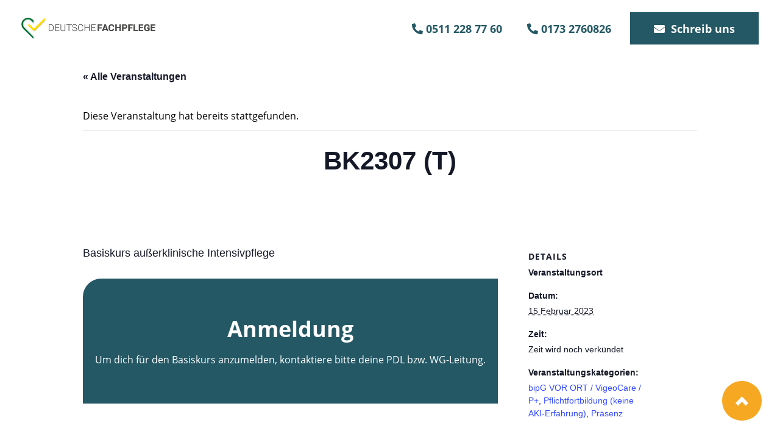

--- FILE ---
content_type: text/html; charset=UTF-8
request_url: https://bipgruppe.de/event/bk2307-t-3/
body_size: 14873
content:
<!DOCTYPE html>
<html lang="de">
<head>
	<meta charset="UTF-8">
	<meta name="viewport" content="width=device-width, initial-scale=1, maximum-scale=1, user-scalable=0">
	<meta name="format-detection" content="telephone=no">

	<!-- Corporate Colors -->
	<style>
		:root{
		    --body-shadow: 0;

			--body-max-width: 100%;
		    --content-max-width: 1200px;

			--header-max-width: 100%;
		    --footer-max-width: 1440px;
		    --footer-bg-color: #f4f4f4;
		    --footer-text-color: #494949;
			--body-text-color: #333333;
			--body-background-color: #ffffff;

			--color-main: #245865;
		    --color-sub: #008b7c;
		    --color-custom: #f4f4f4;
			--color-custom-2: #ff00ff;

			--button-corners: 0px;
			--button-color: var(--color-main);
			--button-hover-color: var(--color-sub);
			--button-text-color: #fff;
			--button-hover-text-color: #fff;


			--color-heavy: #3b8077;
		    --color-light: #f7a823;

			--color-transparent-heavy: #3b8077dc;
		    --color-transparent-light: #f7a823dc;

			--branding-width-max: 220px;

			--header-menu-gap: 50px;
			--header-menu-alignment: flex-end;

			--font-heading: 'OpenSans';
--font-text: 'OpenSans';
--font-button: 'OpenSans';
--font-custom: 'OpenSans';

			--font-text-weight: 400;
			--font-text-size: 18px;
			--font-text-line-height: 1.6;

			--anchor-scrolling-y-offset: -100		}
	</style>

	<link rel='stylesheet' id='tribe-events-views-v2-bootstrap-datepicker-styles-css' href='https://bipgruppe.de/wp-content/plugins/the-events-calendar/vendor/bootstrap-datepicker/css/bootstrap-datepicker.standalone.min.css?ver=6.15.14' type='text/css' media='all' />
<link rel='stylesheet' id='tec-variables-skeleton-css' href='https://bipgruppe.de/wp-content/plugins/the-events-calendar/common/build/css/variables-skeleton.css?ver=6.10.1' type='text/css' media='all' />
<link rel='stylesheet' id='tribe-common-skeleton-style-css' href='https://bipgruppe.de/wp-content/plugins/the-events-calendar/common/build/css/common-skeleton.css?ver=6.10.1' type='text/css' media='all' />
<link rel='stylesheet' id='tribe-tooltipster-css-css' href='https://bipgruppe.de/wp-content/plugins/the-events-calendar/common/vendor/tooltipster/tooltipster.bundle.min.css?ver=6.10.1' type='text/css' media='all' />
<link rel='stylesheet' id='tribe-events-views-v2-skeleton-css' href='https://bipgruppe.de/wp-content/plugins/the-events-calendar/build/css/views-skeleton.css?ver=6.15.14' type='text/css' media='all' />
<link rel='stylesheet' id='tec-variables-full-css' href='https://bipgruppe.de/wp-content/plugins/the-events-calendar/common/build/css/variables-full.css?ver=6.10.1' type='text/css' media='all' />
<link rel='stylesheet' id='tribe-common-full-style-css' href='https://bipgruppe.de/wp-content/plugins/the-events-calendar/common/build/css/common-full.css?ver=6.10.1' type='text/css' media='all' />
<link rel='stylesheet' id='tribe-events-views-v2-full-css' href='https://bipgruppe.de/wp-content/plugins/the-events-calendar/build/css/views-full.css?ver=6.15.14' type='text/css' media='all' />
<link rel='stylesheet' id='tribe-events-views-v2-print-css' href='https://bipgruppe.de/wp-content/plugins/the-events-calendar/build/css/views-print.css?ver=6.15.14' type='text/css' media='print' />
<meta name='robots' content='index, follow, max-image-preview:large, max-snippet:-1, max-video-preview:-1' />

	<!-- This site is optimized with the Yoast SEO plugin v26.8 - https://yoast.com/product/yoast-seo-wordpress/ -->
	<title>BK2307 (T) - Bundesweite Intensivpflege Gruppe</title>
	<link rel="canonical" href="https://bipgruppe.de/event/bk2307-t-3/" />
	<meta property="og:locale" content="de_DE" />
	<meta property="og:type" content="article" />
	<meta property="og:title" content="BK2307 (T) - Bundesweite Intensivpflege Gruppe" />
	<meta property="og:description" content="Basiskurs außerklinische Intensivpflege" />
	<meta property="og:url" content="https://bipgruppe.de/event/bk2307-t-3/" />
	<meta property="og:site_name" content="Bundesweite Intensivpflege Gruppe" />
	<meta property="article:modified_time" content="2023-01-10T11:51:06+00:00" />
	<meta name="twitter:card" content="summary_large_image" />
	<meta name="twitter:label1" content="Geschätzte Lesezeit" />
	<meta name="twitter:data1" content="1 Minute" />
	<script type="application/ld+json" class="yoast-schema-graph">{"@context":"https://schema.org","@graph":[{"@type":"WebPage","@id":"https://bipgruppe.de/event/bk2307-t-3/","url":"https://bipgruppe.de/event/bk2307-t-3/","name":"BK2307 (T) - Bundesweite Intensivpflege Gruppe","isPartOf":{"@id":"https://bipgruppe.de/#website"},"datePublished":"2022-12-19T18:02:38+00:00","dateModified":"2023-01-10T11:51:06+00:00","breadcrumb":{"@id":"https://bipgruppe.de/event/bk2307-t-3/#breadcrumb"},"inLanguage":"de","potentialAction":[{"@type":"ReadAction","target":["https://bipgruppe.de/event/bk2307-t-3/"]}]},{"@type":"BreadcrumbList","@id":"https://bipgruppe.de/event/bk2307-t-3/#breadcrumb","itemListElement":[{"@type":"ListItem","position":1,"name":"Startseite","item":"https://bipgruppe.de/"},{"@type":"ListItem","position":2,"name":"Veranstaltungen","item":"https://bipgruppe.de/events/"},{"@type":"ListItem","position":3,"name":"BK2307 (T)"}]},{"@type":"WebSite","@id":"https://bipgruppe.de/#website","url":"https://bipgruppe.de/","name":"Bundesweite Intensivpflege Gruppe","description":"","publisher":{"@id":"https://bipgruppe.de/#organization"},"potentialAction":[{"@type":"SearchAction","target":{"@type":"EntryPoint","urlTemplate":"https://bipgruppe.de/?s={search_term_string}"},"query-input":{"@type":"PropertyValueSpecification","valueRequired":true,"valueName":"search_term_string"}}],"inLanguage":"de"},{"@type":"Organization","@id":"https://bipgruppe.de/#organization","name":"MAGNA PflegeTeam","url":"https://bipgruppe.de/","logo":{"@type":"ImageObject","inLanguage":"de","@id":"https://bipgruppe.de/#/schema/logo/image/","url":"https://bipgruppe.de/wp-content/uploads/2022/04/MAGNA_Logo_2022-1.png","contentUrl":"https://bipgruppe.de/wp-content/uploads/2022/04/MAGNA_Logo_2022-1.png","width":820,"height":173,"caption":"MAGNA PflegeTeam"},"image":{"@id":"https://bipgruppe.de/#/schema/logo/image/"}},{"@type":"Event","name":"BK2307 (T)","description":"Basiskurs außerklinische Intensivpflege","url":"https://bipgruppe.de/event/bk2307-t-3/","eventAttendanceMode":"https://schema.org/OfflineEventAttendanceMode","eventStatus":"https://schema.org/EventScheduled","startDate":"2023-02-15T00:00:00+01:00","endDate":"2023-02-15T00:00:00+01:00","@id":"https://bipgruppe.de/event/bk2307-t-3/#event","mainEntityOfPage":{"@id":"https://bipgruppe.de/event/bk2307-t-3/"}}]}</script>
	<!-- / Yoast SEO plugin. -->


<link rel="alternate" type="application/rss+xml" title="Bundesweite Intensivpflege Gruppe &raquo; BK2307 (T)-Kommentar-Feed" href="https://bipgruppe.de/event/bk2307-t-3/feed/" />
<link rel="alternate" title="oEmbed (JSON)" type="application/json+oembed" href="https://bipgruppe.de/wp-json/oembed/1.0/embed?url=https%3A%2F%2Fbipgruppe.de%2Fevent%2Fbk2307-t-3%2F" />
<link rel="alternate" title="oEmbed (XML)" type="text/xml+oembed" href="https://bipgruppe.de/wp-json/oembed/1.0/embed?url=https%3A%2F%2Fbipgruppe.de%2Fevent%2Fbk2307-t-3%2F&#038;format=xml" />
<style id='wp-img-auto-sizes-contain-inline-css' type='text/css'>
img:is([sizes=auto i],[sizes^="auto," i]){contain-intrinsic-size:3000px 1500px}
/*# sourceURL=wp-img-auto-sizes-contain-inline-css */
</style>
<link rel='stylesheet' id='cf7ic_style-css' href='https://bipgruppe.de/wp-content/plugins/contact-form-7-image-captcha/css/cf7ic-style.css?ver=3.3.7' type='text/css' media='all' />
<link rel='stylesheet' id='tribe-events-v2-single-skeleton-css' href='https://bipgruppe.de/wp-content/plugins/the-events-calendar/build/css/tribe-events-single-skeleton.css?ver=6.15.14' type='text/css' media='all' />
<link rel='stylesheet' id='tribe-events-v2-single-skeleton-full-css' href='https://bipgruppe.de/wp-content/plugins/the-events-calendar/build/css/tribe-events-single-full.css?ver=6.15.14' type='text/css' media='all' />
<style id='wp-emoji-styles-inline-css' type='text/css'>

	img.wp-smiley, img.emoji {
		display: inline !important;
		border: none !important;
		box-shadow: none !important;
		height: 1em !important;
		width: 1em !important;
		margin: 0 0.07em !important;
		vertical-align: -0.1em !important;
		background: none !important;
		padding: 0 !important;
	}
/*# sourceURL=wp-emoji-styles-inline-css */
</style>
<link rel='stylesheet' id='wp-block-library-css' href='https://bipgruppe.de/wp-includes/css/dist/block-library/style.min.css?ver=6.9' type='text/css' media='all' />
<style id='classic-theme-styles-inline-css' type='text/css'>
/*! This file is auto-generated */
.wp-block-button__link{color:#fff;background-color:#32373c;border-radius:9999px;box-shadow:none;text-decoration:none;padding:calc(.667em + 2px) calc(1.333em + 2px);font-size:1.125em}.wp-block-file__button{background:#32373c;color:#fff;text-decoration:none}
/*# sourceURL=/wp-includes/css/classic-themes.min.css */
</style>
<link rel='stylesheet' id='dnd-upload-cf7-css' href='https://bipgruppe.de/wp-content/plugins/drag-and-drop-multiple-file-upload-contact-form-7/assets/css/dnd-upload-cf7.css?ver=1.3.9.3' type='text/css' media='all' />
<link rel='stylesheet' id='contact-form-7-css' href='https://bipgruppe.de/wp-content/plugins/contact-form-7/includes/css/styles.css?ver=6.1.4' type='text/css' media='all' />
<link rel='stylesheet' id='wpjmbite-styles-css' href='https://bipgruppe.de/wp-content/plugins/wp-job-manager-bite/assets/style.css?ver=6.9' type='text/css' media='all' />
<link rel='stylesheet' id='wp-job-manager-job-listings-css' href='https://bipgruppe.de/wp-content/plugins/wp-job-manager/assets/dist/css/job-listings.css?ver=598383a28ac5f9f156e4' type='text/css' media='all' />
<link rel='stylesheet' id='gjm-font-css' href='https://bipgruppe.de/wp-content/plugins/wpjm-jobs-geolocation/assets/font/gjm.font.min.css?ver=2.3.2' type='text/css' media='all' />
<link rel='stylesheet' id='gjm-frontend-css' href='https://bipgruppe.de/wp-content/plugins/wpjm-jobs-geolocation/assets/css/gjm.frontend.min.css?ver=2.3.2' type='text/css' media='all' />
<link rel='stylesheet' id='font-OpenSans-css' href='https://bipgruppe.de/wp-content/themes/budigital/fonts/OpenSans/OpenSans.css?ver=6.9' type='text/css' media='all' />
<link rel='stylesheet' id='bootstrap-css' href='https://bipgruppe.de/wp-content/themes/budigital/css/bootstrap.css?ver=6.9' type='text/css' media='all' />
<link rel='stylesheet' id='slick-css' href='https://bipgruppe.de/wp-content/themes/budigital/css/slick.css?ver=1.3.3' type='text/css' media='screen' />
<link rel='stylesheet' id='font-awesome-css' href='https://bipgruppe.de/wp-content/themes/budigital/fonts/font-awesome/font-awesome.css?ver=6.9' type='text/css' media='all' />
<link rel='stylesheet' id='lightbox-css' href='https://bipgruppe.de/wp-content/themes/budigital/css/lc_lightbox.min.css?ver=6.9' type='text/css' media='all' />
<link rel='stylesheet' id='lightbox-skin-css' href='https://bipgruppe.de/wp-content/themes/budigital/css/lc_lightbox.minimal.css?ver=6.9' type='text/css' media='all' />
<link rel='stylesheet' id='mmenu-css' href='https://bipgruppe.de/wp-content/themes/budigital/css/mmenu.css?ver=6.9' type='text/css' media='all' />
<link rel='stylesheet' id='main-header-css' href='https://bipgruppe.de/wp-content/themes/budigital-child/css/header-bipgruppe.css?ver=20231113160915' type='text/css' media='all' />
<link rel='stylesheet' id='main-footer-css' href='https://bipgruppe.de/wp-content/themes/budigital/css/footer.css?ver=20240523082155' type='text/css' media='all' />
<link rel='stylesheet' id='main-css' href='https://bipgruppe.de/wp-content/themes/budigital/style.css?ver=20240523082155' type='text/css' media='all' />
<link rel='stylesheet' id='icon-with-text-widget-css' href='https://bipgruppe.de/wp-content/themes/budigital/widgets/Icon-with-Text/iwt.css?ver=6.9' type='text/css' media='all' />
<link rel='stylesheet' id='borlabs-cookie-custom-css' href='https://bipgruppe.de/wp-content/cache/borlabs-cookie/1/borlabs-cookie-1-de.css?ver=3.3.20.2-83' type='text/css' media='all' />
<link rel='stylesheet' id='js_composer_custom_css-css' href='//bipgruppe.de/wp-content/uploads/js_composer/custom.css?ver=8.7.2' type='text/css' media='all' />
<link rel='stylesheet' id='cf7cf-style-css' href='https://bipgruppe.de/wp-content/plugins/cf7-conditional-fields/style.css?ver=2.6.7' type='text/css' media='all' />
<link rel='stylesheet' id='child-style-css' href='https://bipgruppe.de/wp-content/themes/budigital-child/style.css?ver=20240912072207' type='text/css' media='all' />
<link rel='stylesheet' id='bipg-css' href='https://bipgruppe.de/wp-content/themes/budigital-child/css/bipg.css?ver=20240815144517' type='text/css' media='all' />
<!--n2css--><!--n2js--><script type="text/javascript" src="https://bipgruppe.de/wp-includes/js/jquery/jquery.min.js?ver=3.7.1" id="jquery-core-js"></script>
<script type="text/javascript" src="https://bipgruppe.de/wp-includes/js/jquery/jquery-migrate.min.js?ver=3.4.1" id="jquery-migrate-js"></script>
<script type="text/javascript" src="https://bipgruppe.de/wp-content/plugins/the-events-calendar/common/build/js/tribe-common.js?ver=9c44e11f3503a33e9540" id="tribe-common-js"></script>
<script type="text/javascript" src="https://bipgruppe.de/wp-content/plugins/the-events-calendar/build/js/views/breakpoints.js?ver=4208de2df2852e0b91ec" id="tribe-events-views-v2-breakpoints-js"></script>
<script data-no-optimize="1" data-no-minify="1" data-cfasync="false" type="text/javascript" src="https://bipgruppe.de/wp-content/cache/borlabs-cookie/1/borlabs-cookie-config-de.json.js?ver=3.3.20.2-82" id="borlabs-cookie-config-js"></script>
<script data-no-optimize="1" data-no-minify="1" data-cfasync="false" type="text/javascript" src="https://bipgruppe.de/wp-content/plugins/borlabs-cookie/assets/javascript/borlabs-cookie-prioritize.min.js?ver=3.3.20.2" id="borlabs-cookie-prioritize-js"></script>
<script></script><link rel="https://api.w.org/" href="https://bipgruppe.de/wp-json/" /><link rel="alternate" title="JSON" type="application/json" href="https://bipgruppe.de/wp-json/wp/v2/tribe_events/4498" /><link rel="EditURI" type="application/rsd+xml" title="RSD" href="https://bipgruppe.de/xmlrpc.php?rsd" />
<meta name="generator" content="WordPress 6.9" />
<link rel='shortlink' href='https://bipgruppe.de/?p=4498' />
<meta name="tec-api-version" content="v1"><meta name="tec-api-origin" content="https://bipgruppe.de"><link rel="alternate" href="https://bipgruppe.de/wp-json/tribe/events/v1/events/4498" /><script data-no-optimize="1" data-no-minify="1" data-cfasync="false" data-borlabs-cookie-script-blocker-ignore>
	if ('0' === '1' && '1' === '1') {
		window['gtag_enable_tcf_support'] = true;
	}
	window.dataLayer = window.dataLayer || [];
	if (typeof gtag !== 'function') { function gtag(){dataLayer.push(arguments);} }
	gtag('set', 'developer_id.dYjRjMm', true);
	if ('1' === '1') {
		let getCookieValue = function (name) {
			return document.cookie.match('(^|;)\\s*' + name + '\\s*=\\s*([^;]+)')?.pop() || '';
		};
		let cookieValue = getCookieValue('borlabs-cookie-gcs');
		let consentsFromCookie = {};
		if (cookieValue !== '') {
			 consentsFromCookie = JSON.parse(decodeURIComponent(cookieValue));
		}
		let defaultValues = {
			'ad_storage': 'denied',
			'ad_user_data': 'denied',
			'ad_personalization': 'denied',
			'analytics_storage': 'denied',
			'functionality_storage': 'denied',
			'personalization_storage': 'denied',
			'security_storage': 'denied',
			'wait_for_update': 500,
		};
		gtag('consent', 'default', { ...defaultValues, ...consentsFromCookie });
		gtag('set', 'ads_data_redaction', true);
	}

	if('0' === '1') {
		var url = new URL(window.location.href);

		if ((url.searchParams.has('gtm_debug') && url.searchParams.get('gtm_debug') !== '') || document.cookie.indexOf('__TAG_ASSISTANT=') !== -1 || document.documentElement.hasAttribute('data-tag-assistant-present')) {
			(function(w,d,s,l,i){w[l]=w[l]||[];w[l].push({"gtm.start":
new Date().getTime(),event:"gtm.js"});var f=d.getElementsByTagName(s)[0],
j=d.createElement(s),dl=l!="dataLayer"?"&l="+l:"";j.async=true;j.src=
"https://www.googletagmanager.com/gtm.js?id="+i+dl;f.parentNode.insertBefore(j,f);
})(window,document,"script","dataLayer","GTM-T743B8P");
		} else {
			(function(w,d,s,l,i){w[l]=w[l]||[];w[l].push({"gtm.start":
new Date().getTime(),event:"gtm.js"});var f=d.getElementsByTagName(s)[0],
j=d.createElement(s),dl=l!="dataLayer"?"&l="+l:"";j.async=true;j.src=
"https://bipgruppe.de/wp-content/uploads/borlabs-cookie/"+i+'.js?ver=not-set-yet';f.parentNode.insertBefore(j,f);
})(window,document,"script","dataLayer","GTM-T743B8P");
		}
  	}

	(function () {
		var borlabsCookieConsentChangeHandler = function () {
			window.dataLayer = window.dataLayer || [];
			if (typeof gtag !== 'function') { function gtag(){dataLayer.push(arguments);} }

			let gtmConsents = {};
			if ('1' === '1') {
				if ('0' === '1') {
					gtmConsents = {
						'analytics_storage': BorlabsCookie.Consents.hasConsentForServiceGroup('statistics') === true ? 'granted' : 'denied',
						'functionality_storage': BorlabsCookie.Consents.hasConsentForServiceGroup('statistics') === true ? 'granted' : 'denied',
						'personalization_storage': BorlabsCookie.Consents.hasConsentForServiceGroup('marketing') === true ? 'granted' : 'denied',
						'security_storage': BorlabsCookie.Consents.hasConsentForServiceGroup('statistics') === true ? 'granted' : 'denied',
					};
				} else {
					gtmConsents = {
						'ad_storage': BorlabsCookie.Consents.hasConsentForServiceGroup('marketing') === true ? 'granted' : 'denied',
						'ad_user_data': BorlabsCookie.Consents.hasConsentForServiceGroup('marketing') === true ? 'granted' : 'denied',
						'ad_personalization': BorlabsCookie.Consents.hasConsentForServiceGroup('marketing') === true ? 'granted' : 'denied',
						'analytics_storage': BorlabsCookie.Consents.hasConsentForServiceGroup('statistics') === true ? 'granted' : 'denied',
						'functionality_storage': BorlabsCookie.Consents.hasConsentForServiceGroup('statistics') === true ? 'granted' : 'denied',
						'personalization_storage': BorlabsCookie.Consents.hasConsentForServiceGroup('marketing') === true ? 'granted' : 'denied',
						'security_storage': BorlabsCookie.Consents.hasConsentForServiceGroup('statistics') === true ? 'granted' : 'denied',
					};
				}
				BorlabsCookie.CookieLibrary.setCookie(
					'borlabs-cookie-gcs',
				  	JSON.stringify(gtmConsents),
					BorlabsCookie.Settings.automaticCookieDomainAndPath.value ? '' : BorlabsCookie.Settings.cookieDomain.value,
					BorlabsCookie.Settings.cookiePath.value,
					BorlabsCookie.Cookie.getPluginCookie().expires,
					BorlabsCookie.Settings.cookieSecure.value,
					BorlabsCookie.Settings.cookieSameSite.value
				);
				gtag('consent', 'update', gtmConsents);
			}

			var consents = BorlabsCookie.Cookie.getPluginCookie().consents;
			for (var serviceGroup in consents) {
				for (var service of consents[serviceGroup]) {
					if (!window.BorlabsCookieGtmPackageSentEvents.includes(service) && service !== 'borlabs-cookie') {
						window.dataLayer.push({
							event: 'borlabs-cookie-opt-in-'+service,
						});
						window.BorlabsCookieGtmPackageSentEvents.push(service);
					}
				}
			}
		  	var afterConsentsEvent = document.createEvent('Event');
		    afterConsentsEvent.initEvent('borlabs-cookie-google-tag-manager-after-consents', true, true);
		  	document.dispatchEvent(afterConsentsEvent);
		};
		window.BorlabsCookieGtmPackageSentEvents = [];
		document.addEventListener('borlabs-cookie-consent-saved', borlabsCookieConsentChangeHandler);
		document.addEventListener('borlabs-cookie-handle-unblock', borlabsCookieConsentChangeHandler);
	})();
</script><meta name="generator" content="Powered by WPBakery Page Builder - drag and drop page builder for WordPress."/>
<link rel="icon" href="https://bipgruppe.de/wp-content/uploads/2022/05/cropped-bipG-Gruppe-favicon-32x32.png" sizes="32x32" />
<link rel="icon" href="https://bipgruppe.de/wp-content/uploads/2022/05/cropped-bipG-Gruppe-favicon-192x192.png" sizes="192x192" />
<link rel="apple-touch-icon" href="https://bipgruppe.de/wp-content/uploads/2022/05/cropped-bipG-Gruppe-favicon-180x180.png" />
<meta name="msapplication-TileImage" content="https://bipgruppe.de/wp-content/uploads/2022/05/cropped-bipG-Gruppe-favicon-270x270.png" />
<noscript><style> .wpb_animate_when_almost_visible { opacity: 1; }</style></noscript></head>


<body class="wp-singular tribe_events-template-default single single-tribe_events postid-4498 wp-theme-budigital wp-child-theme-budigital-child masterbody tribe-events-page-template tribe-no-js tribe-filter-live budigital-child-theme wpb-js-composer js-comp-ver-8.7.2 vc_responsive events-single tribe-events-style-full tribe-events-style-theme">
	
	<header class="kiwi-header">
    <div class="kiwi-header-inner">
        <div class="top-bar">

            <div class="kiwi-header-logo">
                <a href="https://bipgruppe.de">
                                            <img class="logo" src="https://bipgruppe.de/wp-content/uploads/2022/05/bipG-Gruppe_Logo_RGB_web_500px.png" />
                                    </a>
            </div>

            <div class="tel hover_erreichbarkeit">
                <a class="button plain erreichbarkeit_span" href='tel:+4980030655000'><i class="fas fa-phone"></i>0800 306 550 00<span><p class="erreichbarkeit"><i class="far fa-calendar-check"> </i>Montag bis Freitag</p><p class="erreichbarkeit"><i class="far fa-clock"></i>9:00 - 17:00</p></span></a>
            </div>

            <div class="mail">
                <a  class="button plain " href='mailto:'><i class="fas fa-envelope"></i></a>
            </div>

                            <div class="cta1">
                                        <a class="button" href="/schnellbewerbung/" target="_self"><i class="fab fa-wpforms"></i>Schnellbewerbung</a>
                </div>
            
                            <div class="cta2">
                                        <a class="button" href="/anfrage/" target="_self"><i class="fas fa-envelope"></i>Klientenberatung</a>
                </div>
            

        </div>


        <div class="kiwi-header-hamburger">

            <div class="kiwi-header-hamburger-inner">

                <i class="fa fa-bars"></i>

            </div>

        </div>

        <div class="kiwi-header-menu-1">
            <div class="kiwi-menu-desktop">
                <div class="menu-main-menu-container"><ul id="menu-main-menu" class="mainmenu"><li id="menu-item-1592" class="ss menu-item menu-item-type-post_type menu-item-object-page menu-item-home menu-item-1592"><a href="https://bipgruppe.de/">Start</a></li>
<li id="menu-item-1593" class="ss menu-item menu-item-type-custom menu-item-object-custom menu-item-has-children menu-item-1593"><a href="https://bipgruppe.de/ueber-uns">Über uns</a>
<ul class="sub-menu">
	<li id="menu-item-2198" class="menu-item menu-item-type-custom menu-item-object-custom menu-item-2198"><a target="_blank" href="https://df-verbund.de/QB24BIPGRUPPEStartseite">Qualitätsbericht 2024</a></li>
</ul>
</li>
<li id="menu-item-1594" class="ss menu-item menu-item-type-custom menu-item-object-custom menu-item-home menu-item-1594"><a href="https://bipgruppe.de/#mitglieder">Pflegedienste</a></li>
<li id="menu-item-1595" class="ss menu-item menu-item-type-custom menu-item-object-custom menu-item-home menu-item-1595"><a href="https://bipgruppe.de/#pflegeleitbild">Pflegeleitbild</a></li>
<li id="menu-item-1596" class="ss menu-item menu-item-type-custom menu-item-object-custom menu-item-home menu-item-1596"><a href="https://bipgruppe.de/#leistungen">Leistungen</a></li>
<li id="menu-item-1597" class="ss menu-item menu-item-type-custom menu-item-object-custom menu-item-home menu-item-1597"><a href="https://bipgruppe.de/#karriere">Karriere</a></li>
<li id="menu-item-6508" class="menu-item menu-item-type-post_type menu-item-object-page menu-item-6508"><a href="https://bipgruppe.de/mitarbeiterbereich/">Mitarbeiterbereich</a></li>
</ul></div>            </div>
        </div>


    </div>
</header>

<div class="mobile-main-menu">
    <div class="mobile-main-menu-inner">

                    <div class="mobile-menu-logo">
                <a href="https://bipgruppe.de">
                    <img src="https://bipgruppe.de/wp-content/uploads/2022/05/bipG-Gruppe_Logo_RGB_web_500px.png" />
                </a>
            </div>
        

        <div class="close-mobile-menu-btn">
            <i class="fa fa-times"></i>
        </div>

        <div id="mainmenu-mobile" class="menu-main-menu-container"><ul id="menu-main-menu-1" class="mobilemenu"><li class="ss menu-item menu-item-type-post_type menu-item-object-page menu-item-home menu-item-1592"><a href="https://bipgruppe.de/">Start</a><span class="icon"><i class="fa fa-chevron-down"></i></span></li>
<li class="ss menu-item menu-item-type-custom menu-item-object-custom menu-item-has-children menu-item-1593"><a href="https://bipgruppe.de/ueber-uns">Über uns</a><span class="icon"><i class="fa fa-chevron-down"></i></span>
<ul class="sub-menu">
	<li class="menu-item menu-item-type-custom menu-item-object-custom menu-item-2198"><a target="_blank" href="https://df-verbund.de/QB24BIPGRUPPEStartseite">Qualitätsbericht 2024</a><span class="icon"><i class="fa fa-chevron-down"></i></span></li>
</ul>
</li>
<li class="ss menu-item menu-item-type-custom menu-item-object-custom menu-item-home menu-item-1594"><a href="https://bipgruppe.de/#mitglieder">Pflegedienste</a><span class="icon"><i class="fa fa-chevron-down"></i></span></li>
<li class="ss menu-item menu-item-type-custom menu-item-object-custom menu-item-home menu-item-1595"><a href="https://bipgruppe.de/#pflegeleitbild">Pflegeleitbild</a><span class="icon"><i class="fa fa-chevron-down"></i></span></li>
<li class="ss menu-item menu-item-type-custom menu-item-object-custom menu-item-home menu-item-1596"><a href="https://bipgruppe.de/#leistungen">Leistungen</a><span class="icon"><i class="fa fa-chevron-down"></i></span></li>
<li class="ss menu-item menu-item-type-custom menu-item-object-custom menu-item-home menu-item-1597"><a href="https://bipgruppe.de/#karriere">Karriere</a><span class="icon"><i class="fa fa-chevron-down"></i></span></li>
<li class="menu-item menu-item-type-post_type menu-item-object-page menu-item-6508"><a href="https://bipgruppe.de/mitarbeiterbereich/">Mitarbeiterbereich</a><span class="icon"><i class="fa fa-chevron-down"></i></span></li>
</ul></div>
        
	<div id="social-media-icons-6971b8a590732" class="social-media-icons " style="gap: 20px; justify-content: center">
		<style>
			#social-media-icons-6971b8a590732 i{
				color: #000;
				font-size: 30px;
				transition: all 500ms;
			}
			#social-media-icons-6971b8a590732 i:hover{
				color: #666;
			}
		</style>

                                                                                
    </div>

        </div>
</div>

<div id="primary-navigation-overlay"></div>


<script>
    function open_mobile_menu(){
        jQuery(".mobile-main-menu").addClass("open");
        jQuery("#primary-navigation-overlay").addClass("is-visible");
    }

    function close_mobile_menu(){
        jQuery(".mobile-main-menu").removeClass("open");
        jQuery("#primary-navigation-overlay").removeClass("is-visible");
    }

    function open_mobile_submenu(){
        var $submenuItems = jQuery(".mobilemenu .menu-item-has-children");

        // Überprüfen, ob die Klasse "expanded" bereits vorhanden ist
        if ($submenuItems.hasClass("expanded")) {
            // Wenn vorhanden, entferne die Klasse
            $submenuItems.removeClass("expanded");
        } else {
            // Wenn nicht vorhanden, füge die Klasse hinzu
            $submenuItems.addClass("expanded");
        }

    }

    jQuery(document).ready(function($) {

        jQuery(".kiwi-header-hamburger").click(function(){
            open_mobile_menu();
        })

        jQuery("#primary-navigation-overlay").on('click', function(){
            close_mobile_menu();
        });

        jQuery(".close-mobile-menu-btn").click(function(){
            close_mobile_menu();
        })

        jQuery(".mobilemenu .menu-item-has-children .icon").click(function(){
            open_mobile_submenu();
        })



        jQuery("#mainmenu-mobile a[href*='#']:not([href='#'])").click(function(){
            close_mobile_menu();
        })

    

        jQuery("#mainmenu-mobile ul.sub-menu").slideUp()


    });

</script>

	<div class="container page-content">

<div class="event-masterhead">
    <div class="top-bar">

                    <div class="branding">
                <a href="/">
                    <img class="logo" src="https://bipgruppe.de/wp-content/uploads/2025/01/DF-logo.webp" alt="Logo DEUTSCHEFACHPFLEGE"/>
                </a>
            </div>
        
        <div class="tel">
            <a class="button plain erreichbarkeit_span" href='tel:+495112287760'><i class="fas fa-phone"></i>0511 228 77 60</a>
        </div>
		 <div class="tel">
            <a class="button plain erreichbarkeit_span" href='tel:+491732760826'><i class="fas fa-phone"></i>0173 2760826</a>
        </div>
		
		

        
       

                    <div class="cta2">
                                <a class="button" href="mailto:fortbildung@bipg.de"><i class="fas fa-envelope"></i>Schreib uns</a>
            </div>
        
        <!--<div> -->
        <a id="toggle" href="#mmenu">
            <img src="https://bipgruppe.de/wp-content/themes/budigital/images/icons/menu.png" alt="Show" />
        </a>
        <!-- </div> -->

    </div> <!-- flexlist -->

    <div class="event-masterhead-menu">

        
        <script>
        jQuery(document).ready(function($) {

            if ($(window).width() < 1180) {

                $("#mainmenu").mmenu({
                    slidingSubmenus: false
                });
                var API = $("#mainmenu").data("mmenu");

                $("#toggle").click(function(){
                    API.open();
                });

            }

        });
        </script>

    </div>
</div>
<section id="tribe-events-pg-template" class="tribe-events-pg-template" role="main"><div class="tribe-events-before-html"></div><span class="tribe-events-ajax-loading"><img class="tribe-events-spinner-medium" src="https://bipgruppe.de/wp-content/plugins/the-events-calendar/src/resources/images/tribe-loading.gif" alt="Lade Veranstaltungen" /></span>
<div id="tribe-events-content" class="tribe-events-single">

		<script>
		var tribe_name = "BK2307 (T)";
		var tribe_city = "";
		var tribe_date = "2023-02-15";
		var tribe_starttime = "00:00";
		var tribe_endtime = "00:00";

		if (tribe_starttime === "00:00") {
 		 var tribe_starttime = "Zeit wird noch verkündet";
		}


		jQuery(document).ready(function(){
			jQuery("#form-thema").val(tribe_name);
			jQuery("#form-date").val(tribe_date);
			jQuery("#form-time").val(tribe_starttime);
			jQuery("#form-standort").val(tribe_city);

		})
	</script>

	<p class="tribe-events-back">
		<a href="https://bipgruppe.de/fortbildungskalender/"> &laquo; Alle Veranstaltungen</a>
	</p>

	<!-- Notices -->
	<div class="tribe-events-notices"><ul><li>Diese Veranstaltung hat bereits stattgefunden.</li></ul></div>
	<h1 class="tribe-events-single-event-title">BK2307 (T)</h1>


	<!-- Event header -->
	<div id="tribe-events-header"  data-title="BK2307 (T) - Bundesweite Intensivpflege Gruppe" data-viewtitle="BK2307 (T)">
		<!-- Navigation -->
		<nav class="tribe-events-nav-pagination" aria-label="Veranstaltung-Navigation">
			<ul class="tribe-events-sub-nav">
				<li class="tribe-events-nav-previous"><a href="https://bipgruppe.de/event/notfallmanagement-in-der-aki-3/"><span>&laquo;</span> Notfallmanagement in der AKI</a></li>
				<li class="tribe-events-nav-next"><a href="https://bipgruppe.de/event/bk-02-02-23-block-2/">BK 02-02-23  Block 2 <span>&raquo;</span></a></li>
			</ul>
			<!-- .tribe-events-sub-nav -->
		</nav>
	</div>
	<!-- #tribe-events-header -->

			<div id="post-4498" class="post-4498 tribe_events type-tribe_events status-publish hentry tribe_events_cat-bipg-vor-ort-vigeocare tribe_events_cat-pflichtfortbildung-keine-aki-erfahrung tribe_events_cat-praesenz cat_bipg-vor-ort-vigeocare cat_pflichtfortbildung-keine-aki-erfahrung cat_praesenz">
			<!-- Event featured image, but exclude link -->
			
			<!-- Event content -->
			<div class="event-content">
				<div class="event-desc">
										<div class="tribe-events-single-event-description tribe-events-content">
						<p>Basiskurs außerklinische Intensivpflege</p>
					</div>
												<div class="schnellbewerbung" style="width: 100%; overflow: auto; padding-left: 20px; padding-right: 20px;">
						        <h2 style="text-align: center; color: #fff;">Anmeldung</h2>
								<p class="white">Um dich für den Basiskurs anzumelden, kontaktiere bitte deine PDL bzw. WG-Leitung.</p>
    						</div>

											</div>
				<!-- Event meta -->
				<div class="event-meta">
										
	<div class="tribe-events-single-section tribe-events-event-meta primary tribe-clearfix">


<div class="tribe-events-meta-group tribe-events-meta-group-details">
	<h2 class="tribe-events-single-section-title"> Details </h2>
	<dl>

				<dt class="tribe-events-single-section-label"> Veranstaltungsort </dt>

		<dd class="tribe-venue">  </dd>
		
			<dt class="tribe-events-start-date-label"> Datum: </dt>
			<dd>
				<abbr class="tribe-events-abbr tribe-events-start-date published dtstart" title="2023-02-15"> 15 Februar 2023 </abbr>
			</dd>

			<dt class="tribe-events-start-time-label"> Zeit: </dt>
			<dd>
				<div class="tribe-events-abbr tribe-events-start-time published dtstart" title="2023-02-15">
					Zeit wird noch verkündet									</div>
			</dd>

		
		
		<dt class="tribe-events-event-categories-label">Veranstaltungskategorien:</dt> <dd class="tribe-events-event-categories"><a href="https://bipgruppe.de/fortbildungskalender/kategorie/bipg-vor-ort-vigeocare/" rel="tag">bipG VOR ORT / VigeoCare / P+</a>, <a href="https://bipgruppe.de/fortbildungskalender/kategorie/pflichtfortbildung-keine-aki-erfahrung/" rel="tag">Pflichtfortbildung (keine AKI-Erfahrung)</a>, <a href="https://bipgruppe.de/fortbildungskalender/kategorie/praesenz/" rel="tag">Präsenz</a></dd>
		
		
			</dl>
</div>

	</div>


									</div>
			</div>
			<!-- .tribe-events-single-event-description -->



		</div> <!-- #post-x -->
			
	<!-- Event footer -->
	<div id="tribe-events-footer">
		<!-- Navigation -->
		<nav class="tribe-events-nav-pagination" aria-label="Veranstaltung-Navigation">
			<ul class="tribe-events-sub-nav">
				<li class="tribe-events-nav-previous"><a href="https://bipgruppe.de/event/notfallmanagement-in-der-aki-3/"><span>&laquo;</span> Notfallmanagement in der AKI</a></li>
				<li class="tribe-events-nav-next"><a href="https://bipgruppe.de/event/bk-02-02-23-block-2/">BK 02-02-23  Block 2 <span>&raquo;</span></a></li>
			</ul>
			<!-- .tribe-events-sub-nav -->
		</nav>
	</div>
	<!-- #tribe-events-footer -->

</div><!-- #tribe-events-content -->
<div class="tribe-events-after-html"></div>
<!--
This calendar is powered by The Events Calendar.
http://evnt.is/18wn
-->
</section></div> <!-- /#container aus header.php -->

<footer class="footer">
	<div class="footer-inner"> <!-- bestimmt max-width, boxed, full width -->
		<div class="container ptb50">
    <div class="row">
        <div class="col-md-5">
            <div class="footer_widget footer_1">			<div class="textwidget"><p><img loading="lazy" decoding="async" class="alignnone size-medium wp-image-6558" src="https://bipgruppe.de/wp-content/uploads/2025/01/DF-logo.webp" alt="Teil der DF" width="600" height="114" /></p>
</div>
		</div>        </div>
        <div class="col-md-1">
            <div class="footer_widget footer_2">			<div class="textwidget"></div>
		</div>        </div>
        <div class="col-md-3">
            <div class="footer_widget footer_3"><H4 class="footer_widget_title">KONTAKT</H4>			<div class="textwidget"><p>DEUTSCHEFACHPFLEGE<br />
Heidestraße 13<br />
32051 Herford</p>
<p>Telefon: <a class='company-phone-class' href='tel:+4980030655000'>0800 306 550 00</a><br />
Fax: <a class='company-fax-class' href='tel:+4980030655009'>0800 306 550 09</a></p>
</div>
		</div>        </div>
        <div class="col-md-3">
                    </div>
    </div>
</div>
	</div>
	<div class="footer-legal">
		<div class="footer-legal-inner">
			<!-- legal row -->

							<div class="container-fluid desktop-mt100">
    <div class="row legal-row">
        <div class="legal-copyright-section">
            <p></p>
        </div>

        <div class="legal-menu-section">
            <div class="menu-footer-rechtliches-container"><ul id="menu-footer-rechtliches" class="footermenu"><li id="menu-item-329" class="menu-item menu-item-type-post_type menu-item-object-page menu-item-329"><a href="https://bipgruppe.de/impressum/">Impressum</a></li>
<li id="menu-item-817" class="menu-item menu-item-type-post_type menu-item-object-page menu-item-privacy-policy menu-item-817"><a rel="privacy-policy" href="https://bipgruppe.de/datenschutz/">Datenschutz</a></li>
<li id="menu-item-331" class="menu-item menu-item-type-custom menu-item-object-custom menu-item-331"><a href="https://deutschefachpflege.de/datenschutz-bewerber/">Datenschutz – Bewerber</a></li>
</ul></div>        </div>
    </div>
</div>
			
		</div>
	</div>
</footer>


	<div class="scrolltotop_wrapper">
		<div class="scrolltotop" style="background: #f7a823; width: 65px; height: 65px;">
			<div style="width: 33%;">
				<img src="https://bipgruppe.de/wp-content/themes/budigital/images/chevron-up.png">
			</div>
		</div>
		<script>
			jQuery(document).ready(function() {
				jQuery(".scrolltotop").click(function() {
					jQuery("html, body").animate({
						scrollTop: 0
					}, "slow");
				});
			});
		</script>
	</div>

<script>
	// Smooth Scrolling
	jQuery(function() {
		jQuery('a.ss[href*="#"]:not([href="#"])').click(function() {
			if (location.pathname.replace(/^\//, '') == this.pathname.replace(/^\//, '') && location.hostname == this.hostname) {
				var target = jQuery(this.hash);
				target = target.length ? target : jQuery('[name=' + this.hash.slice(1) + ']');
				if (target.length) {
					jQuery('html, body').animate({
						scrollTop: target.offset().top + 0					}, 1000);
					return false;
				}
			}
		});
		jQuery('.ss a[href*="#"]:not([href="#"])').click(function() {
			if (location.pathname.replace(/^\//, '') == this.pathname.replace(/^\//, '') && location.hostname == this.hostname) {
				var target = jQuery(this.hash);
				target = target.length ? target : jQuery('[name=' + this.hash.slice(1) + ']');
				if (target.length) {
					jQuery('html, body').animate({
						scrollTop: target.offset().top + 0					}, 1000);
					return false;
				}
			}
		});
	});
</script>


<script type="speculationrules">
{"prefetch":[{"source":"document","where":{"and":[{"href_matches":"/*"},{"not":{"href_matches":["/wp-*.php","/wp-admin/*","/wp-content/uploads/*","/wp-content/*","/wp-content/plugins/*","/wp-content/themes/budigital-child/*","/wp-content/themes/budigital/*","/*\\?(.+)"]}},{"not":{"selector_matches":"a[rel~=\"nofollow\"]"}},{"not":{"selector_matches":".no-prefetch, .no-prefetch a"}}]},"eagerness":"conservative"}]}
</script>
		<script type="text/javascript">
			function dnd_cf7_generateUUIDv4() {
				const bytes = new Uint8Array(16);
				crypto.getRandomValues(bytes);
				bytes[6] = (bytes[6] & 0x0f) | 0x40; // version 4
				bytes[8] = (bytes[8] & 0x3f) | 0x80; // variant 10
				const hex = Array.from(bytes, b => b.toString(16).padStart(2, "0")).join("");
				return hex.replace(/^(.{8})(.{4})(.{4})(.{4})(.{12})$/, "$1-$2-$3-$4-$5");
			}

			document.addEventListener("DOMContentLoaded", function() {
				if ( ! document.cookie.includes("wpcf7_guest_user_id")) {
					document.cookie = "wpcf7_guest_user_id=" + dnd_cf7_generateUUIDv4() + "; path=/; max-age=" + (12 * 3600) + "; samesite=Lax";
				}
			});
		</script>
			<script>
		( function ( body ) {
			'use strict';
			body.className = body.className.replace( /\btribe-no-js\b/, 'tribe-js' );
		} )( document.body );
		</script>
		<script type="module" src="https://bipgruppe.de/wp-content/plugins/borlabs-cookie/assets/javascript/borlabs-cookie.min.js?ver=3.3.20.2" id="borlabs-cookie-core-js-module" data-cfasync="false" data-no-minify="1" data-no-optimize="1"></script>
<!--googleoff: all--><div data-nosnippet data-borlabs-cookie-consent-required='true' id='BorlabsCookieBox'></div><div id='BorlabsCookieWidget' class='brlbs-cmpnt-container'></div><!--googleon: all--><script> /* <![CDATA[ */var tribe_l10n_datatables = {"aria":{"sort_ascending":": activate to sort column ascending","sort_descending":": activate to sort column descending"},"length_menu":"Show _MENU_ entries","empty_table":"No data available in table","info":"Showing _START_ to _END_ of _TOTAL_ entries","info_empty":"Showing 0 to 0 of 0 entries","info_filtered":"(filtered from _MAX_ total entries)","zero_records":"No matching records found","search":"Search:","all_selected_text":"All items on this page were selected. ","select_all_link":"Select all pages","clear_selection":"Clear Selection.","pagination":{"all":"All","next":"Next","previous":"Previous"},"select":{"rows":{"0":"","_":": Selected %d rows","1":": Selected 1 row"}},"datepicker":{"dayNames":["Sonntag","Montag","Dienstag","Mittwoch","Donnerstag","Freitag","Samstag"],"dayNamesShort":["So.","Mo.","Di.","Mi.","Do.","Fr.","Sa."],"dayNamesMin":["S","M","D","M","D","F","S"],"monthNames":["Januar","Februar","M\u00e4rz","April","Mai","Juni","Juli","August","September","Oktober","November","Dezember"],"monthNamesShort":["Januar","Februar","M\u00e4rz","April","Mai","Juni","Juli","August","September","Oktober","November","Dezember"],"monthNamesMin":["Jan.","Feb.","M\u00e4rz","Apr.","Mai","Juni","Juli","Aug.","Sep.","Okt.","Nov.","Dez."],"nextText":"Next","prevText":"Prev","currentText":"Today","closeText":"Done","today":"Today","clear":"Clear"}};/* ]]> */ </script><link rel='stylesheet' id='social-media-icons-css' href='https://bipgruppe.de/wp-content/themes/budigital/shortcodes/social-media-icons/social-media-icons.css?ver=6.9' type='text/css' media='all' />
<link rel='stylesheet' id='event-css' href='https://bipgruppe.de/wp-content/themes/budigital-child/css/event-header.css?ver=20231113160915' type='text/css' media='all' />
<style id='global-styles-inline-css' type='text/css'>
:root{--wp--preset--aspect-ratio--square: 1;--wp--preset--aspect-ratio--4-3: 4/3;--wp--preset--aspect-ratio--3-4: 3/4;--wp--preset--aspect-ratio--3-2: 3/2;--wp--preset--aspect-ratio--2-3: 2/3;--wp--preset--aspect-ratio--16-9: 16/9;--wp--preset--aspect-ratio--9-16: 9/16;--wp--preset--color--black: #000000;--wp--preset--color--cyan-bluish-gray: #abb8c3;--wp--preset--color--white: #ffffff;--wp--preset--color--pale-pink: #f78da7;--wp--preset--color--vivid-red: #cf2e2e;--wp--preset--color--luminous-vivid-orange: #ff6900;--wp--preset--color--luminous-vivid-amber: #fcb900;--wp--preset--color--light-green-cyan: #7bdcb5;--wp--preset--color--vivid-green-cyan: #00d084;--wp--preset--color--pale-cyan-blue: #8ed1fc;--wp--preset--color--vivid-cyan-blue: #0693e3;--wp--preset--color--vivid-purple: #9b51e0;--wp--preset--gradient--vivid-cyan-blue-to-vivid-purple: linear-gradient(135deg,rgb(6,147,227) 0%,rgb(155,81,224) 100%);--wp--preset--gradient--light-green-cyan-to-vivid-green-cyan: linear-gradient(135deg,rgb(122,220,180) 0%,rgb(0,208,130) 100%);--wp--preset--gradient--luminous-vivid-amber-to-luminous-vivid-orange: linear-gradient(135deg,rgb(252,185,0) 0%,rgb(255,105,0) 100%);--wp--preset--gradient--luminous-vivid-orange-to-vivid-red: linear-gradient(135deg,rgb(255,105,0) 0%,rgb(207,46,46) 100%);--wp--preset--gradient--very-light-gray-to-cyan-bluish-gray: linear-gradient(135deg,rgb(238,238,238) 0%,rgb(169,184,195) 100%);--wp--preset--gradient--cool-to-warm-spectrum: linear-gradient(135deg,rgb(74,234,220) 0%,rgb(151,120,209) 20%,rgb(207,42,186) 40%,rgb(238,44,130) 60%,rgb(251,105,98) 80%,rgb(254,248,76) 100%);--wp--preset--gradient--blush-light-purple: linear-gradient(135deg,rgb(255,206,236) 0%,rgb(152,150,240) 100%);--wp--preset--gradient--blush-bordeaux: linear-gradient(135deg,rgb(254,205,165) 0%,rgb(254,45,45) 50%,rgb(107,0,62) 100%);--wp--preset--gradient--luminous-dusk: linear-gradient(135deg,rgb(255,203,112) 0%,rgb(199,81,192) 50%,rgb(65,88,208) 100%);--wp--preset--gradient--pale-ocean: linear-gradient(135deg,rgb(255,245,203) 0%,rgb(182,227,212) 50%,rgb(51,167,181) 100%);--wp--preset--gradient--electric-grass: linear-gradient(135deg,rgb(202,248,128) 0%,rgb(113,206,126) 100%);--wp--preset--gradient--midnight: linear-gradient(135deg,rgb(2,3,129) 0%,rgb(40,116,252) 100%);--wp--preset--font-size--small: 13px;--wp--preset--font-size--medium: 20px;--wp--preset--font-size--large: 36px;--wp--preset--font-size--x-large: 42px;--wp--preset--spacing--20: 0.44rem;--wp--preset--spacing--30: 0.67rem;--wp--preset--spacing--40: 1rem;--wp--preset--spacing--50: 1.5rem;--wp--preset--spacing--60: 2.25rem;--wp--preset--spacing--70: 3.38rem;--wp--preset--spacing--80: 5.06rem;--wp--preset--shadow--natural: 6px 6px 9px rgba(0, 0, 0, 0.2);--wp--preset--shadow--deep: 12px 12px 50px rgba(0, 0, 0, 0.4);--wp--preset--shadow--sharp: 6px 6px 0px rgba(0, 0, 0, 0.2);--wp--preset--shadow--outlined: 6px 6px 0px -3px rgb(255, 255, 255), 6px 6px rgb(0, 0, 0);--wp--preset--shadow--crisp: 6px 6px 0px rgb(0, 0, 0);}:where(.is-layout-flex){gap: 0.5em;}:where(.is-layout-grid){gap: 0.5em;}body .is-layout-flex{display: flex;}.is-layout-flex{flex-wrap: wrap;align-items: center;}.is-layout-flex > :is(*, div){margin: 0;}body .is-layout-grid{display: grid;}.is-layout-grid > :is(*, div){margin: 0;}:where(.wp-block-columns.is-layout-flex){gap: 2em;}:where(.wp-block-columns.is-layout-grid){gap: 2em;}:where(.wp-block-post-template.is-layout-flex){gap: 1.25em;}:where(.wp-block-post-template.is-layout-grid){gap: 1.25em;}.has-black-color{color: var(--wp--preset--color--black) !important;}.has-cyan-bluish-gray-color{color: var(--wp--preset--color--cyan-bluish-gray) !important;}.has-white-color{color: var(--wp--preset--color--white) !important;}.has-pale-pink-color{color: var(--wp--preset--color--pale-pink) !important;}.has-vivid-red-color{color: var(--wp--preset--color--vivid-red) !important;}.has-luminous-vivid-orange-color{color: var(--wp--preset--color--luminous-vivid-orange) !important;}.has-luminous-vivid-amber-color{color: var(--wp--preset--color--luminous-vivid-amber) !important;}.has-light-green-cyan-color{color: var(--wp--preset--color--light-green-cyan) !important;}.has-vivid-green-cyan-color{color: var(--wp--preset--color--vivid-green-cyan) !important;}.has-pale-cyan-blue-color{color: var(--wp--preset--color--pale-cyan-blue) !important;}.has-vivid-cyan-blue-color{color: var(--wp--preset--color--vivid-cyan-blue) !important;}.has-vivid-purple-color{color: var(--wp--preset--color--vivid-purple) !important;}.has-black-background-color{background-color: var(--wp--preset--color--black) !important;}.has-cyan-bluish-gray-background-color{background-color: var(--wp--preset--color--cyan-bluish-gray) !important;}.has-white-background-color{background-color: var(--wp--preset--color--white) !important;}.has-pale-pink-background-color{background-color: var(--wp--preset--color--pale-pink) !important;}.has-vivid-red-background-color{background-color: var(--wp--preset--color--vivid-red) !important;}.has-luminous-vivid-orange-background-color{background-color: var(--wp--preset--color--luminous-vivid-orange) !important;}.has-luminous-vivid-amber-background-color{background-color: var(--wp--preset--color--luminous-vivid-amber) !important;}.has-light-green-cyan-background-color{background-color: var(--wp--preset--color--light-green-cyan) !important;}.has-vivid-green-cyan-background-color{background-color: var(--wp--preset--color--vivid-green-cyan) !important;}.has-pale-cyan-blue-background-color{background-color: var(--wp--preset--color--pale-cyan-blue) !important;}.has-vivid-cyan-blue-background-color{background-color: var(--wp--preset--color--vivid-cyan-blue) !important;}.has-vivid-purple-background-color{background-color: var(--wp--preset--color--vivid-purple) !important;}.has-black-border-color{border-color: var(--wp--preset--color--black) !important;}.has-cyan-bluish-gray-border-color{border-color: var(--wp--preset--color--cyan-bluish-gray) !important;}.has-white-border-color{border-color: var(--wp--preset--color--white) !important;}.has-pale-pink-border-color{border-color: var(--wp--preset--color--pale-pink) !important;}.has-vivid-red-border-color{border-color: var(--wp--preset--color--vivid-red) !important;}.has-luminous-vivid-orange-border-color{border-color: var(--wp--preset--color--luminous-vivid-orange) !important;}.has-luminous-vivid-amber-border-color{border-color: var(--wp--preset--color--luminous-vivid-amber) !important;}.has-light-green-cyan-border-color{border-color: var(--wp--preset--color--light-green-cyan) !important;}.has-vivid-green-cyan-border-color{border-color: var(--wp--preset--color--vivid-green-cyan) !important;}.has-pale-cyan-blue-border-color{border-color: var(--wp--preset--color--pale-cyan-blue) !important;}.has-vivid-cyan-blue-border-color{border-color: var(--wp--preset--color--vivid-cyan-blue) !important;}.has-vivid-purple-border-color{border-color: var(--wp--preset--color--vivid-purple) !important;}.has-vivid-cyan-blue-to-vivid-purple-gradient-background{background: var(--wp--preset--gradient--vivid-cyan-blue-to-vivid-purple) !important;}.has-light-green-cyan-to-vivid-green-cyan-gradient-background{background: var(--wp--preset--gradient--light-green-cyan-to-vivid-green-cyan) !important;}.has-luminous-vivid-amber-to-luminous-vivid-orange-gradient-background{background: var(--wp--preset--gradient--luminous-vivid-amber-to-luminous-vivid-orange) !important;}.has-luminous-vivid-orange-to-vivid-red-gradient-background{background: var(--wp--preset--gradient--luminous-vivid-orange-to-vivid-red) !important;}.has-very-light-gray-to-cyan-bluish-gray-gradient-background{background: var(--wp--preset--gradient--very-light-gray-to-cyan-bluish-gray) !important;}.has-cool-to-warm-spectrum-gradient-background{background: var(--wp--preset--gradient--cool-to-warm-spectrum) !important;}.has-blush-light-purple-gradient-background{background: var(--wp--preset--gradient--blush-light-purple) !important;}.has-blush-bordeaux-gradient-background{background: var(--wp--preset--gradient--blush-bordeaux) !important;}.has-luminous-dusk-gradient-background{background: var(--wp--preset--gradient--luminous-dusk) !important;}.has-pale-ocean-gradient-background{background: var(--wp--preset--gradient--pale-ocean) !important;}.has-electric-grass-gradient-background{background: var(--wp--preset--gradient--electric-grass) !important;}.has-midnight-gradient-background{background: var(--wp--preset--gradient--midnight) !important;}.has-small-font-size{font-size: var(--wp--preset--font-size--small) !important;}.has-medium-font-size{font-size: var(--wp--preset--font-size--medium) !important;}.has-large-font-size{font-size: var(--wp--preset--font-size--large) !important;}.has-x-large-font-size{font-size: var(--wp--preset--font-size--x-large) !important;}
/*# sourceURL=global-styles-inline-css */
</style>
<script type="text/javascript" src="https://bipgruppe.de/wp-content/plugins/the-events-calendar/vendor/bootstrap-datepicker/js/bootstrap-datepicker.min.js?ver=6.15.14" id="tribe-events-views-v2-bootstrap-datepicker-js"></script>
<script type="text/javascript" src="https://bipgruppe.de/wp-content/plugins/the-events-calendar/build/js/views/viewport.js?ver=3e90f3ec254086a30629" id="tribe-events-views-v2-viewport-js"></script>
<script type="text/javascript" src="https://bipgruppe.de/wp-content/plugins/the-events-calendar/build/js/views/accordion.js?ver=b0cf88d89b3e05e7d2ef" id="tribe-events-views-v2-accordion-js"></script>
<script type="text/javascript" src="https://bipgruppe.de/wp-content/plugins/the-events-calendar/build/js/views/view-selector.js?ver=a8aa8890141fbcc3162a" id="tribe-events-views-v2-view-selector-js"></script>
<script type="text/javascript" src="https://bipgruppe.de/wp-content/plugins/the-events-calendar/build/js/views/ical-links.js?ver=0dadaa0667a03645aee4" id="tribe-events-views-v2-ical-links-js"></script>
<script type="text/javascript" src="https://bipgruppe.de/wp-content/plugins/the-events-calendar/build/js/views/navigation-scroll.js?ver=eba0057e0fd877f08e9d" id="tribe-events-views-v2-navigation-scroll-js"></script>
<script type="text/javascript" src="https://bipgruppe.de/wp-content/plugins/the-events-calendar/build/js/views/multiday-events.js?ver=780fd76b5b819e3a6ece" id="tribe-events-views-v2-multiday-events-js"></script>
<script type="text/javascript" src="https://bipgruppe.de/wp-content/plugins/the-events-calendar/build/js/views/month-mobile-events.js?ver=cee03bfee0063abbd5b8" id="tribe-events-views-v2-month-mobile-events-js"></script>
<script type="text/javascript" src="https://bipgruppe.de/wp-content/plugins/the-events-calendar/build/js/views/month-grid.js?ver=b5773d96c9ff699a45dd" id="tribe-events-views-v2-month-grid-js"></script>
<script type="text/javascript" src="https://bipgruppe.de/wp-content/plugins/the-events-calendar/common/vendor/tooltipster/tooltipster.bundle.min.js?ver=6.10.1" id="tribe-tooltipster-js"></script>
<script type="text/javascript" src="https://bipgruppe.de/wp-content/plugins/the-events-calendar/build/js/views/tooltip.js?ver=82f9d4de83ed0352be8e" id="tribe-events-views-v2-tooltip-js"></script>
<script type="text/javascript" src="https://bipgruppe.de/wp-content/plugins/the-events-calendar/build/js/views/events-bar.js?ver=3825b4a45b5c6f3f04b9" id="tribe-events-views-v2-events-bar-js"></script>
<script type="text/javascript" src="https://bipgruppe.de/wp-content/plugins/the-events-calendar/build/js/views/events-bar-inputs.js?ver=e3710df171bb081761bd" id="tribe-events-views-v2-events-bar-inputs-js"></script>
<script type="text/javascript" src="https://bipgruppe.de/wp-content/plugins/the-events-calendar/build/js/views/datepicker.js?ver=9ae0925bbe975f92bef4" id="tribe-events-views-v2-datepicker-js"></script>
<script type="text/javascript" src="https://bipgruppe.de/wp-content/plugins/the-events-calendar/common/build/js/user-agent.js?ver=da75d0bdea6dde3898df" id="tec-user-agent-js"></script>
<script type="text/javascript" src="https://bipgruppe.de/wp-includes/js/dist/hooks.min.js?ver=dd5603f07f9220ed27f1" id="wp-hooks-js"></script>
<script type="text/javascript" src="https://bipgruppe.de/wp-includes/js/dist/i18n.min.js?ver=c26c3dc7bed366793375" id="wp-i18n-js"></script>
<script type="text/javascript" id="wp-i18n-js-after">
/* <![CDATA[ */
wp.i18n.setLocaleData( { 'text direction\u0004ltr': [ 'ltr' ] } );
//# sourceURL=wp-i18n-js-after
/* ]]> */
</script>
<script type="text/javascript" src="https://bipgruppe.de/wp-content/plugins/contact-form-7/includes/swv/js/index.js?ver=6.1.4" id="swv-js"></script>
<script type="text/javascript" id="contact-form-7-js-translations">
/* <![CDATA[ */
( function( domain, translations ) {
	var localeData = translations.locale_data[ domain ] || translations.locale_data.messages;
	localeData[""].domain = domain;
	wp.i18n.setLocaleData( localeData, domain );
} )( "contact-form-7", {"translation-revision-date":"2025-10-26 03:28:49+0000","generator":"GlotPress\/4.0.3","domain":"messages","locale_data":{"messages":{"":{"domain":"messages","plural-forms":"nplurals=2; plural=n != 1;","lang":"de"},"This contact form is placed in the wrong place.":["Dieses Kontaktformular wurde an der falschen Stelle platziert."],"Error:":["Fehler:"]}},"comment":{"reference":"includes\/js\/index.js"}} );
//# sourceURL=contact-form-7-js-translations
/* ]]> */
</script>
<script type="text/javascript" id="contact-form-7-js-before">
/* <![CDATA[ */
var wpcf7 = {
    "api": {
        "root": "https:\/\/bipgruppe.de\/wp-json\/",
        "namespace": "contact-form-7\/v1"
    }
};
//# sourceURL=contact-form-7-js-before
/* ]]> */
</script>
<script type="text/javascript" src="https://bipgruppe.de/wp-content/plugins/contact-form-7/includes/js/index.js?ver=6.1.4" id="contact-form-7-js"></script>
<script type="text/javascript" id="codedropz-uploader-js-extra">
/* <![CDATA[ */
var dnd_cf7_uploader = {"ajax_url":"https://bipgruppe.de/wp-admin/admin-ajax.php","ajax_nonce":"f0a2f9238b","drag_n_drop_upload":{"tag":"h3","text":"Hierher ziehen & fallen lassen","or_separator":"oder","browse":"Dateien ausw\u00e4hlen","server_max_error":"Die hochgeladene Datei \u00fcberschreitet die maximale Upload-Gr\u00f6\u00dfe Ihres Servers.","large_file":"Die Datei \u00fcberscheitet das Upload Limit!","inavalid_type":"Die Hochgeladene Datei ist f\u00fcr diesen Dateityp nicht erlaubt.","max_file_limit":"Note : Some of the files are not uploaded ( Only %count% files allowed )","required":"This field is required.","delete":{"text":"deleting","title":"Remove"}},"dnd_text_counter":"von","disable_btn":""};
//# sourceURL=codedropz-uploader-js-extra
/* ]]> */
</script>
<script type="text/javascript" src="https://bipgruppe.de/wp-content/plugins/drag-and-drop-multiple-file-upload-contact-form-7/assets/js/codedropz-uploader-min.js?ver=1.3.9.3" id="codedropz-uploader-js"></script>
<script type="text/javascript" src="https://bipgruppe.de/wp-content/themes/budigital/js/bootstrap.js?ver=6.9" id="bootstrap-js"></script>
<script type="text/javascript" src="https://bipgruppe.de/wp-content/themes/budigital/js/slick.min.js?ver=6.9" id="slick-js"></script>
<script type="text/javascript" src="https://bipgruppe.de/wp-content/themes/budigital/js/mmenu.js?ver=6.9" id="mmenu-js"></script>
<script type="text/javascript" src="https://bipgruppe.de/wp-content/themes/budigital/js/lc_lightbox.lite.min.js?ver=6.9" id="lightbox-js"></script>
<script type="text/javascript" id="wpcf7cf-scripts-js-extra">
/* <![CDATA[ */
var wpcf7cf_global_settings = {"ajaxurl":"https://bipgruppe.de/wp-admin/admin-ajax.php"};
//# sourceURL=wpcf7cf-scripts-js-extra
/* ]]> */
</script>
<script type="text/javascript" src="https://bipgruppe.de/wp-content/plugins/cf7-conditional-fields/js/scripts.js?ver=2.6.7" id="wpcf7cf-scripts-js"></script>
<script type="text/javascript" src="https://bipgruppe.de/wp-content/themes/budigital-child/js/lc_lightbox.lite.min.js?ver=20240815144517" id="lc_lightbox-js"></script>
<script type="text/javascript" src="https://bipgruppe.de/wp-content/themes/budigital-child/js/custom.js?ver=20240815144517" id="custom-js"></script>
<script type="text/javascript" src="https://bipgruppe.de/wp-content/plugins/the-events-calendar/common/build/js/utils/query-string.js?ver=694b0604b0c8eafed657" id="tribe-query-string-js"></script>
<script src='https://bipgruppe.de/wp-content/plugins/the-events-calendar/common/build/js/underscore-before.js'></script>
<script type="text/javascript" src="https://bipgruppe.de/wp-includes/js/underscore.min.js?ver=1.13.7" id="underscore-js"></script>
<script src='https://bipgruppe.de/wp-content/plugins/the-events-calendar/common/build/js/underscore-after.js'></script>
<script defer type="text/javascript" src="https://bipgruppe.de/wp-content/plugins/the-events-calendar/build/js/views/manager.js?ver=6ff3be8cc3be5b9c56e7" id="tribe-events-views-v2-manager-js"></script>
<script id="wp-emoji-settings" type="application/json">
{"baseUrl":"https://s.w.org/images/core/emoji/17.0.2/72x72/","ext":".png","svgUrl":"https://s.w.org/images/core/emoji/17.0.2/svg/","svgExt":".svg","source":{"concatemoji":"https://bipgruppe.de/wp-includes/js/wp-emoji-release.min.js?ver=6.9"}}
</script>
<script type="module">
/* <![CDATA[ */
/*! This file is auto-generated */
const a=JSON.parse(document.getElementById("wp-emoji-settings").textContent),o=(window._wpemojiSettings=a,"wpEmojiSettingsSupports"),s=["flag","emoji"];function i(e){try{var t={supportTests:e,timestamp:(new Date).valueOf()};sessionStorage.setItem(o,JSON.stringify(t))}catch(e){}}function c(e,t,n){e.clearRect(0,0,e.canvas.width,e.canvas.height),e.fillText(t,0,0);t=new Uint32Array(e.getImageData(0,0,e.canvas.width,e.canvas.height).data);e.clearRect(0,0,e.canvas.width,e.canvas.height),e.fillText(n,0,0);const a=new Uint32Array(e.getImageData(0,0,e.canvas.width,e.canvas.height).data);return t.every((e,t)=>e===a[t])}function p(e,t){e.clearRect(0,0,e.canvas.width,e.canvas.height),e.fillText(t,0,0);var n=e.getImageData(16,16,1,1);for(let e=0;e<n.data.length;e++)if(0!==n.data[e])return!1;return!0}function u(e,t,n,a){switch(t){case"flag":return n(e,"\ud83c\udff3\ufe0f\u200d\u26a7\ufe0f","\ud83c\udff3\ufe0f\u200b\u26a7\ufe0f")?!1:!n(e,"\ud83c\udde8\ud83c\uddf6","\ud83c\udde8\u200b\ud83c\uddf6")&&!n(e,"\ud83c\udff4\udb40\udc67\udb40\udc62\udb40\udc65\udb40\udc6e\udb40\udc67\udb40\udc7f","\ud83c\udff4\u200b\udb40\udc67\u200b\udb40\udc62\u200b\udb40\udc65\u200b\udb40\udc6e\u200b\udb40\udc67\u200b\udb40\udc7f");case"emoji":return!a(e,"\ud83e\u1fac8")}return!1}function f(e,t,n,a){let r;const o=(r="undefined"!=typeof WorkerGlobalScope&&self instanceof WorkerGlobalScope?new OffscreenCanvas(300,150):document.createElement("canvas")).getContext("2d",{willReadFrequently:!0}),s=(o.textBaseline="top",o.font="600 32px Arial",{});return e.forEach(e=>{s[e]=t(o,e,n,a)}),s}function r(e){var t=document.createElement("script");t.src=e,t.defer=!0,document.head.appendChild(t)}a.supports={everything:!0,everythingExceptFlag:!0},new Promise(t=>{let n=function(){try{var e=JSON.parse(sessionStorage.getItem(o));if("object"==typeof e&&"number"==typeof e.timestamp&&(new Date).valueOf()<e.timestamp+604800&&"object"==typeof e.supportTests)return e.supportTests}catch(e){}return null}();if(!n){if("undefined"!=typeof Worker&&"undefined"!=typeof OffscreenCanvas&&"undefined"!=typeof URL&&URL.createObjectURL&&"undefined"!=typeof Blob)try{var e="postMessage("+f.toString()+"("+[JSON.stringify(s),u.toString(),c.toString(),p.toString()].join(",")+"));",a=new Blob([e],{type:"text/javascript"});const r=new Worker(URL.createObjectURL(a),{name:"wpTestEmojiSupports"});return void(r.onmessage=e=>{i(n=e.data),r.terminate(),t(n)})}catch(e){}i(n=f(s,u,c,p))}t(n)}).then(e=>{for(const n in e)a.supports[n]=e[n],a.supports.everything=a.supports.everything&&a.supports[n],"flag"!==n&&(a.supports.everythingExceptFlag=a.supports.everythingExceptFlag&&a.supports[n]);var t;a.supports.everythingExceptFlag=a.supports.everythingExceptFlag&&!a.supports.flag,a.supports.everything||((t=a.source||{}).concatemoji?r(t.concatemoji):t.wpemoji&&t.twemoji&&(r(t.twemoji),r(t.wpemoji)))});
//# sourceURL=https://bipgruppe.de/wp-includes/js/wp-emoji-loader.min.js
/* ]]> */
</script>
<script></script><template id="brlbs-cmpnt-cb-template-facebook-content-blocker">
 <div class="brlbs-cmpnt-container brlbs-cmpnt-content-blocker brlbs-cmpnt-with-individual-styles" data-borlabs-cookie-content-blocker-id="facebook-content-blocker" data-borlabs-cookie-content=""><div class="brlbs-cmpnt-cb-preset-b brlbs-cmpnt-cb-facebook"> <div class="brlbs-cmpnt-cb-thumbnail" style="background-image: url('https://bipgruppe.de/wp-content/uploads/borlabs-cookie/1/cb-facebook-main.png')"></div> <div class="brlbs-cmpnt-cb-main"> <div class="brlbs-cmpnt-cb-content"> <p class="brlbs-cmpnt-cb-description">Sie sehen gerade einen Platzhalterinhalt von <strong>Facebook</strong>. Um auf den eigentlichen Inhalt zuzugreifen, klicken Sie auf die Schaltfläche unten. Bitte beachten Sie, dass dabei Daten an Drittanbieter weitergegeben werden.</p> <a class="brlbs-cmpnt-cb-provider-toggle" href="#" data-borlabs-cookie-show-provider-information role="button">Mehr Informationen</a> </div> <div class="brlbs-cmpnt-cb-buttons"> <a class="brlbs-cmpnt-cb-btn" href="#" data-borlabs-cookie-unblock role="button">Inhalt entsperren</a> <a class="brlbs-cmpnt-cb-btn" href="#" data-borlabs-cookie-accept-service role="button" style="display: inherit">Erforderlichen Service akzeptieren und Inhalte entsperren</a> </div> </div> </div></div>
</template>
<script>
(function() {
        const template = document.querySelector("#brlbs-cmpnt-cb-template-facebook-content-blocker");
        const divsToInsertBlocker = document.querySelectorAll('div.fb-video[data-href*="//www.facebook.com/"], div.fb-post[data-href*="//www.facebook.com/"]');
        for (const div of divsToInsertBlocker) {
            const blocked = template.content.cloneNode(true).querySelector('.brlbs-cmpnt-container');
            blocked.dataset.borlabsCookieContent = btoa(unescape(encodeURIComponent(div.outerHTML)));
            div.replaceWith(blocked);
        }
})()
</script><template id="brlbs-cmpnt-cb-template-instagram">
 <div class="brlbs-cmpnt-container brlbs-cmpnt-content-blocker brlbs-cmpnt-with-individual-styles" data-borlabs-cookie-content-blocker-id="instagram" data-borlabs-cookie-content=""><div class="brlbs-cmpnt-cb-preset-b brlbs-cmpnt-cb-instagram"> <div class="brlbs-cmpnt-cb-thumbnail" style="background-image: url('https://bipgruppe.de/wp-content/uploads/borlabs-cookie/1/cb-instagram-main.png')"></div> <div class="brlbs-cmpnt-cb-main"> <div class="brlbs-cmpnt-cb-content"> <p class="brlbs-cmpnt-cb-description">Sie sehen gerade einen Platzhalterinhalt von <strong>Instagram</strong>. Um auf den eigentlichen Inhalt zuzugreifen, klicken Sie auf die Schaltfläche unten. Bitte beachten Sie, dass dabei Daten an Drittanbieter weitergegeben werden.</p> <a class="brlbs-cmpnt-cb-provider-toggle" href="#" data-borlabs-cookie-show-provider-information role="button">Mehr Informationen</a> </div> <div class="brlbs-cmpnt-cb-buttons"> <a class="brlbs-cmpnt-cb-btn" href="#" data-borlabs-cookie-unblock role="button">Inhalt entsperren</a> <a class="brlbs-cmpnt-cb-btn" href="#" data-borlabs-cookie-accept-service role="button" style="display: inherit">Erforderlichen Service akzeptieren und Inhalte entsperren</a> </div> </div> </div></div>
</template>
<script>
(function() {
    const template = document.querySelector("#brlbs-cmpnt-cb-template-instagram");
    const divsToInsertBlocker = document.querySelectorAll('blockquote.instagram-media[data-instgrm-permalink*="instagram.com/"]');
    for (const div of divsToInsertBlocker) {
        const blocked = template.content.cloneNode(true).querySelector('.brlbs-cmpnt-container');
        blocked.dataset.borlabsCookieContent = btoa(unescape(encodeURIComponent(div.outerHTML)));
        div.replaceWith(blocked);
    }
})()
</script></body>

</html>


--- FILE ---
content_type: text/css
request_url: https://bipgruppe.de/wp-content/themes/budigital/style.css?ver=20240523082155
body_size: 8328
content:
/*
 Theme Name:   budigital
 Theme URI:    https://budigital.de/
 Description:  budigital Theme
 Author:       bundesweit.digital GmbH
 Author URI:   https://bundesweit.digital/
 Details URI:  https://budigital.de/changelog/
 Version:      1.7.2
*/


/*
=============================================
BODY -
=============================================
*/

html, body{
    scroll-behavior: smooth;
}

html { overflow-y:scroll; }
body{
    font-family: var(--font-text);
    background: var(--body-background-color);
    -webkit-font-smoothing: antialiased;
}

@media only screen and (max-width: 768px) {
    html,body {
        overflow-x: hidden;
    }
}

body {
    max-width: var(--body-max-width);
    margin: auto;
    box-shadow: var(--body-shadow);
}

/*
    Auskommentiert von m.ho v 1.5.6
    wofür ist das hier gut? Das gehört hier doch gar nicht rein?

select, textarea {
    border: 4px solid var(--color-light) !important;
    width: 100%;
    padding: 4px;
}
*/

select, textarea, .wpcf7 input[type="url"], .wpcf7 input[type="email"], .wpcf7 input[type="tel"], .wpcf7 input[type="text"], .wpcf7-validates-as-number, footer input, [type="button"], [type="reset"], [type="submit"], button {
    background-color: #FFF;
}

a{
    color: var(--color-main);
}
a:hover{
    color: var(--color-sub);
}

picture img{
    max-width: 100%;
    height: auto;
}

/*
    VC ROW
*/


/*Swap on Mobibe*/
@media only screen and (max-width: 767px) {
	.vc_row_swap_on_mobile {
		display: flex !important;
		flex-direction: column-reverse;
	}
}

/*Video Background*/
div.vc_row_bg_video video {
    height: 100%;
    width: 177.77777778vh;
    min-width: 100%;
    min-height: 56.25vw;

    position: absolute;
    left: 50%;
    top: 50%;
    transform: translate(-50%, -50%);
}

/*
    Raw HTML Element des WPBakery keine Abstände und Paddings
*/
.wpb_raw_html{
    margin: 0;
    padding: 0;
}

/*
    Helper Klassen

    Introduced: v1.1
*/
.black,
.black :is(p, li, span){
    color: black !important
}

.white,
.white :is(p, li, span){
    color: white !important
}

.fs20 p,
p.fs20{
    font-size: 20px;
}

.fs40 p,
p.fs40{
    font-size: 40px;
    line-height: 125%;
}

.fwl{
    font-weight: lighter !important;
}

.uppercase{
    text-transform: uppercase !important;
}

.bold p,
p.bold,
.fwb{
    font-weight: bold !important;
}

.color-main{
    color: var(--color-main) !important;
}

.color-sub{
    color: var(--color-sub) !important;
}

.color-heavy{
    color: var(--color-heavy) !important;
}

.color-light{
    color: var(--color-light) !important;
}

.color-custom{
    color: var(--color-custom) !important;
}

.color-custom-2{
    color: var(--color-custom-2) !important;
}

.bg-color-main{
    background-color: var(--color-main) !important;
}

.bg-color-sub{
    background-color: var(--color-sub) !important;
}

.bg-color-heavy{
    background-color: var(--color-heavy) !important;
}

.bg-color-light{
    background-color: var(--color-light) !important;
}

.bg-color-custom{
    background-color: var(--color-custom) !important;
}

.bg-color-custom-2{
    background-color: var(--color-custom-2) !important;
}

.br20,
.wpb_single_image.br20,
.br20 :is(img){
    border-radius: 20px !important;
}

.w100,
.w100 .vc_figure,
.w100 .vc_single_image-wrapper,
.w100 img{
    width: 100%;
    max-width: 100%;
}

.fullwidth-in-bounds,
/*.vc_row-full-width,*/{
    width: calc(100% + 30px) !important;
    margin-left: -15px !important;
}
.fullwidth-in-bounds .vc_column-inner
/* div[data-vc-full-width="true"] .vc_column-inner, */
/*.vc_row-full-width .vc_column-inner*/{
    padding: 0 !important;
}

.flex-center{
    display: flex;
    justify-content: center;
    align-items: center;
}

.mt10{      margin-top: 10px;   }
.mt20{      margin-top: 20px;   }
.mt60{      margin-top: 60px;   }

.mb10{      margin-bottom: 10px;   }
.mb20{      margin-bottom: 20px;   }
.mb60{      margin-bottom: 60px;   }

.mt100{     margin-top: 100px;   }
@media (min-width: 1023px){
    .desktop-mt100{     margin-top: 100px;   }
}

.p0{
    padding: 0px !important;
}


.font-heading,
.font-heading :is(h1, h2, h3, h4, h5, h6, p, li, span){
    font-family: var(--font-heading) !important;
}
.font-text,
.font-text :is(h1, h2, h3, h4, h5, h6, p, li, span){
    font-family: var(--font-text) !important;
}
.font-button,
.font-button :is(h1, h2, h3, h4, h5, h6, p, li, span){
    font-family: var(--font-button) !important;
}
.font-custom,
.font-custom :is(h1, h2, h3, h4, h5, h6, p, li, span){
    font-family: var(--font-custom) !important;
}

.img-responsive{
    max-width: 100%;
}

.hidden{
    display: none !important;
}

.visible-xs,
.visible-sm,
.visible-md,
.visible-lg{
    display: none;
}

@media (max-width: 375px){
    .hidden-xs{
        display: none !important;
    }
    .visible-xs{
        display: block !important;
    }
}
@media (min-width: 376px) and (max-width: 767px){
    .hidden-xs{
        display: none !important;
    }
    .hidden-sm{
        display: none !important;
    }
    .visible-xs{
        display: block !important;
    }
    .visible-sm{
        display: block !important;
    }
}
@media (min-width: 768px) and (max-width: 1024px){
    .hidden-md{
        display: none !important;
    }
    .visible-md{
        display: block !important;
    }
}
@media (min-width: 1024px){
    .hidden-lg{
        display: none !important;
    }
    .visible-lg{
        display: block !important;
    }
}

.content-max-width{
    max-width: var(--content-max-width);
    margin: auto;
}

.flex-center{
    display: flex;
    justify-content: center;
    align-items: center;
}
/*
=============================================
CONTAINER
=============================================
*/
.container{
    max-width: var(--content-max-width);

    /* width: var(--content-max-width); theme 2.0 */
}

.container-bottom{
    max-width: 100%;
    width: 100%;
}

div.vc_row.wpb_row.vc_row-fluid[data-vc-full-width="true"] .vc_column-inner{

    /*
    standard
    */
    padding-left: 15px;
    padding-right: 15px;

    /*
    budi theme 2.0
    padding-left: 0px;
    padding-right: 0px;
    */
}

div.vc_row.wpb_row.vc_row-fluid[data-vc-stretch-content="true"] .vc_column-inner{
    padding-left: 0;
    padding-right: 0;
}


/*
Rapid-Mail Newsletter
=============================================
*/


.element-newsletter #text6132443 {
    height: 30px;
    font-family: var(--font-heading);
    font-size: 15px;
    margin-bottom: 16px;
    width: 33%;
    border: 4px solid var(--color-light)!important;
    max-width: 100%;
    padding: 6px 8px 3px 8px;
}

.element-newsletter #text6132446 {
    height: 30px;
    font-family: var(--font-heading);
    font-size: 15px;
    margin-bottom: 16px;
    width: 33%;
    border: 4px solid var(--color-light)!important;
    max-width: 100%;
    padding: 6px 8px 3px 8px;
}

.element-newsletter .form {
    padding:0px;
}

.element-newsletter div.form ul li {
    padding-left: 0px;
    list-style: none;
}

.element-newsletter .itemname {
    width: 100%;
    display: block;
    position: relative;
    text-align:center;
    margin:0;
    font-family: var(--font-heading);
    font-size: 16px;
    color: #FFF;
    line-height: 22px;
    min-height: 0px;
}

.element-newsletter div.form .form_button_submit {
    background-color: var(--button-color);
}

.element-newsletter div.form .form_button_submit:hover {
    background-color: var(--button-hover-color);
}

.element-newsletter div.form li.form_button {
    text-align: center;
}

.element-newsletter div.form .form_border {
    padding: 0px;
}

.element-newsletter ul {
    padding-left:0px!important;
}


/*
=============================================
PAGE
=============================================
*/



section.white { background:#fff; }
section.grey { background:#006b2d ; }
section.grey h2 {
    color:#ffffff;
    font-family: var(--font-heading) !important;
    padding-top: 25px;

}

section.green { background:#006b2d; }

.outerWrap {
    width:100%;
    /* text-align:left; budi theme 2.0 */
    margin:0 auto;
    background:#fff;
    padding-bottom: 50px!important;
    z-index: 0;
    position: relative;
}

section#element-id-5.outerWrap.element-textblock.columns-1.white {
    padding-bottom: 0px!important;
}

.innerWrap { width:100%; margin:0 auto; }

.innerWrap-slider { width:100%; margin:0 auto; }

/* Tabellen - Layout*/
thead{
    border-bottom: solid 1px gray;
}

thead td{
    padding-right: 20px;
}

tbody tr td{
    padding-right: 20px;
}

tbody tr:nth-child(odd){
    background-color: white;
}

tbody tr:nth-child(even){
    background-color: #efefef;
}

button:not(:disabled):hover{
    background-color: var(--button-color);
}



/*
=============================================
    BUTTONS
=============================================
*/

a.button{
    font-size: 22px;
    border: 4px solid transparent;
    color: var(--color-main);

    line-height: 15px;
    display: inline-block;
    font-family: var(--font-button), sans-serif;
    border-radius: var(--button-corners);
    cursor: pointer;
    text-align: center;
    padding: 14px 35px 13px;
    text-decoration: none;
    vertical-align: middle;
    -webkit-appearance: none;
    transition: all 0.2s ease-out;

    /* theme 1.5.2 */
    background: var(--button-color);
    color: var(--button-text-color);
}

a.button:hover{
    background: var(--color-sub);

    /* theme 1.5.2 */
    background: var(--button-hover-color);
    color: var(--button-hover-text-color);
}

a.button.plain{
    background: transparent;
    color: var(--color-main);
}
a.button.plain:hover{
    background: transparent;
}

a.button.white,
[type="button"]:not(:disabled, .mejs-controls button),
[type="reset"]:not(:disabled, .mejs-controls button),
[type="submit"]:not(:disabled, .mejs-controls button),{
    color: #FFF;
    font-size: 20px !important;
    background: var(--color-light);
    padding: 14px 35px 13px;
    font-family: var(--font-button);
}


a.button.white:hover,
button:not(:disabled):hover,
[type="button"]:not(:disabled):hover,
[type="reset"]:not(:disabled):hover,
[type="submit"]:not(:disabled):hover {
    background-color: var(--button-hover-color);
    color: #FFF;
}

.tab button:not(:disabled):hover {
    border:none!important;
}

a.button.grey {
    color: #ffffff;
    font-size: 20px!important;
    background: var(--color-light);
    padding: 14px 35px 13px;
}


a.button.grey:hover {
    padding: 14px 35px 13px;
    background-color: var(--color-sub);
    color: #FFF;
}

a.button.hgrey {
    color: #ffffff;
    font-size: 16px!important;
    background: var(--color-light);
    padding: 14px 35px 13px;
}


a.button.hgrey:hover {
    padding: 14px 35px 13px;
    background-color: var(--color-main);
    color: #FFF;
}


/*
=============================================
    CF7
=============================================
*/
div.wpcf7 .wpcf7-submit {
    color: #FFF;
    font-size: 20px !important;
    background: var(--button-color);
    font-family: var(--font-button);
    border-radius: var(--button-corners);
    padding: 5px 30px 5px;
    opacity: 1;
    border:none;
}
div.wpcf7 .wpcf7-submit:disabled {
    opacity: 0.5;
}

div.wpcf7 .wpcf7-submit:disabled {
    background: #aaa;
}

.wpcf7-acceptance .wpcf7-list-item{
    margin: 0 5px 0 0;
}

.wpcf7 form.sent .wpcf7-response-output {
    border-color: #46b450;
    display: grid;
    width: 100%;
}


button:not(:disabled, .mejs-controls button),
[type="button"]:not(:disabled, .mejs-controls button),
[type="reset"]:not(:disabled, .mejs-controls button),
[type="submit"]:not(:disabled, .mejs-controls button) {
    color: #FFF;
    font-size: 20px;
    background: var(--button-color);
    border-radius: var(--button-corners);
    padding: 5px 30px 5px;
    border:none!important;
    font-family: var(--font-button);
}



.wpcf7 input[type="url"],
.wpcf7 input[type="email"],
.wpcf7 input[type="tel"],
.wpcf7 input[type="text"],
.wpcf7-validates-as-number, footer input{

    border: 4px solid var(--color-light)!important;
    max-width: 100%;
    width:100%;
    padding: 6px 8px 3px 8px;

}
.wpcf7-form-control .wpcf7-select{

    border: 4px solid var(--color-light)!important;

}

/*
    Main Form für Schnellbewerbung usw. padding rechts unten link
*/
.form{
    padding: 0% 5% 5% 5%;
}


/*
=============================================
    Content
=============================================
*/

.schnellbewerbung,
.Kurzanfrage  {
    background-color: var(--color-main);
    color: #ffffff;
}
.schnellbewerbung ::placeholder {
    color: white;
}

@media only screen and (min-width: 768px){
    .schnellbewerbung .Kurzanfrage {
        padding:0px;
    }
}

/*
    CF7 Input Beschreibungs-Labels
*/
h3.contactform-heading {
    font-size:20px;
    text-transform: none;
    color: #FFF;
    margin:0px 0px 5px 0px!important;
    padding: 0px!important;
    font-family: var(--font-heading);
    font-weight: 700;
    text-align:left!important;
}

.schnellbewerbung a, .Kurzanfrage a {
    color: #ffffff !important;
}

.schnellbewerbung p {
    text-align: left !important;
}




/* Blog
=============================================
*/
.mc-field-group {
    margin-bottom:20px;
}

.mc-field-group input {
    border: 4px solid var(--color-light) !important;
    max-width: 500px;
    width: 100%;
    padding: 6px 8px 3px 8px;
    margin:auto;
}

@media only screen and (min-width:501px) and (max-width: 950px) {
    .mc-field-group input {
        max-width: 100%;
    }
}



/* JOBS TEASER */
[data-bite-jobs-api-listing] {
    margin:0 auto;
}
[data-bite-jobs-api-listing] .bite-jobs-list {
    margin-top:0 !important;
}
[data-bite-jobs-api-listing] .bite-jobs-api-ui-pagination {
    display:none;
}
[data-bite-jobs-api-listing] table.bite-jobs-list-table {
    margin-top:0;
}
[data-bite-jobs-api-listing] table.bite-jobs-list-table + .bite-jobs-api-ui-pagination {
    display:flex;
    margin-top:35px;
}
[data-bite-jobs-api-listing] table.bite-jobs-list-table tr {
    background:transparent;
}
[data-bite-jobs-api-listing] td,
[data-bite-jobs-api-listing] th {
    padding:0;
    border:0;
    background:transparent;
}

[data-bite-jobs-api-listing] .bite-jobs-list-body-row td {
    font-size:16px;
    font-weight:400;
    color:#444;
    text-align:left;
    line-height:1.4;
    padding:10px 15px;
    height:62px;
}
[data-bite-jobs-api-listing] .bite-jobs-list-body-row td:nth-child(1) {
    font-size:18px;
    font-weight:700;
    border-right:0;
}
[data-bite-jobs-api-listing] .bite-jobs-list-body-row td:nth-child(2) {
    border-left:0;
    border-right:0;
}
[data-bite-jobs-api-listing] .bite-jobs-list-body-row td:nth-child(3) {
    position:relative;
    border-left:0;
    padding-right:72px;
}
[data-bite-jobs-api-listing] .bite-jobs-list-body-row:not(.bite-jobs-list-body-row-top) td:nth-child(3):after {
    display:block;
    content:"";
    width:42px;
    height:42px;
    position:absolute;
    top:9px;
    right:15px;
    background:url(/wp-content/themes/budigital/images/icons/icon-arrow-right.png) no-repeat center center var(--color-sub);
    border:1px solid var(--color-sub);
    -webkit-border-radius:21px;
    -moz-border-radius:21px;
    border-radius:21px;
    -webkit-transition:all 0.2s ease-out;
    -moz-transition:all 0.2s ease-out;
    -o-transition:all 0.2s ease-out;
    transition:all 0.2s ease-out;
}
[data-bite-jobs-api-listing] .bite-jobs-list-body-row:not(.bite-jobs-list-body-row-top):hover td:nth-child(3):after {
    border-radius:0;
    background-color:#f5f5f5;
    border-color:var(--color-main);
}
[data-bite-jobs-api-listing] .bite-jobs-list-body-row:not(.bite-jobs-list-body-row-top):hover td {
    border-color:var(--color-main);
}
[data-bite-jobs-api-listing] .bite-jobs-list-body-row-top td {
    font-size:18px;
    font-weight:700;
    color:var(--color-main);
    line-height:1.4;
    text-align:left;
    padding:10px 15px !important;
    border:0;
    border-bottom:1px solid var(--color-main);
}
[data-bite-jobs-api-listing] .bite-jobs-list-body-row-top td .sort-by-label span {
    font-size:11px;
    font-weight:400;
    line-height:1;
    color:#a3a3a3 !important;
}

[data-bite-jobs-api-listing] .bite-no-results td {
    font-size:16px;
    font-weight:400;
    color:#444;
    text-align:center;
    padding:10px 15px;
    background:#fff;
    border:1px solid #e6e6e6;
}

[data-bite-jobs-api-listing] .bite-jobs-api-ui-pagination > span {
    font-size:15px;
    font-weight:400;
    color:#444;
}
[data-bite-jobs-api-listing] .bite-jobs-api-ui-pagination__link {
    min-width:0;
    font-size:18px;
    color:#444;
    line-height:18px;
    padding:3px 12px 6px;
    background:transparent;
    border-color:#888;
    -webkit-transition:all 0.2s ease-out;
    -moz-transition:all 0.2s ease-out;
    -o-transition:all 0.2s ease-out;
    transition:all 0.2s ease-out;
}
[data-bite-jobs-api-listing] .bite-jobs-api-ui-pagination__link--disabled {
    color:#bbb;
    border-color:#ccc;
}
[data-bite-jobs-api-listing] .bite-jobs-api-ui-pagination__link:not(.bite-jobs-api-ui-pagination__link--disabled):hover {
    color:#fff;
    background:var(--color-main);
    border-color:var(--color-main);
}


/* - ALLE JOBS */
.element-jobs-teaser .all-jobs [data-bite-jobs-api-listing] .bite-jobs-map,
.element-jobs-teaser .jobs-einrichtung [data-bite-jobs-api-listing] .bite-jobs-map {
    margin:0 0 25px;
}

.element-jobs-teaser .all-jobs [data-bite-jobs-api-listing] .bite-jobs-filters,
.element-jobs-teaser .jobs-einrichtung [data-bite-jobs-api-listing] .bite-jobs-filters {
    margin:0 0 25px;
}
.element-jobs-teaser .all-jobs [data-bite-jobs-api-listing] .bite-jobs-filters__filter-label,
.element-jobs-teaser .jobs-einrichtung [data-bite-jobs-api-listing] .bite-jobs-filters__filter-label {
    font-size:15px;
    font-weight:400;
    color:#444;
    text-align:left;
    line-height:1.4;
    margin-bottom:5px;
}
.element-jobs-teaser .all-jobs [data-bite-jobs-api-listing] .bite-jobs-filters .bite-suche-input input,
.element-jobs-teaser .jobs-einrichtung [data-bite-jobs-api-listing] .bite-jobs-filters .bite-suche-input input,
.bite-jobs-api-ui-dropdown-popover .bite-jobs-api-ui-dropdown-popover__search input {
    width:100%;
    height:38px;
    font-family:'Lato', sans-serif;
    font-size:16px;
    font-weight:400;
    color:#888;
    padding:0 15px;
    background:#fff;
    border:1px solid #dcdcdc;
    -webkit-appearance:none;
    border-radius:0;
}
.element-jobs-teaser .all-jobs [data-bite-jobs-api-listing] .bite-jobs-api-ui-dropdown,
.element-jobs-teaser .jobs-einrichtung [data-bite-jobs-api-listing] .bite-jobs-api-ui-dropdown {
    height:38px;
    font-family:'Lato', sans-serif;
    font-size:16px;
    font-weight:400;
    color:#888;
    padding:0 15px;
    background:#fff;
    border:1px solid #dcdcdc;
}
.element-jobs-teaser .all-jobs [data-bite-jobs-api-listing] .bite-jobs-filters__filter select,
.element-jobs-teaser .jobs-einrichtung [data-bite-jobs-api-listing] .bite-jobs-filters__filter select {
    width:100%;
    height:38px;
    font-family:'Lato', sans-serif;
    font-size:16px;
    font-weight:400;
    color:#888;
    padding:0 15px;
    background:#fff;
    border:1px solid #dcdcdc;
    border-radius:0;
}
.element-jobs-teaser .all-jobs [data-bite-jobs-api-listing] .bite-jobs-filters__apply,
.element-jobs-teaser .jobs-einrichtung [data-bite-jobs-api-listing] .bite-jobs-filters__apply {
    width:100%;
    height:38px;
    font-family:'Lato', sans-serif;
    font-size:15px;
    line-height:1.1;
    margin-right:0;
    -webkit-transition:all 0.2s ease-out;
    -moz-transition:all 0.2s ease-out;
    -o-transition:all 0.2s ease-out;
    transition:all 0.2s ease-out;
    font-size: 12px !important;
}
.element-jobs-teaser .all-jobs [data-bite-jobs-api-listing] .bite-jobs-filters__apply:hover,
.element-jobs-teaser .jobs-einrichtung [data-bite-jobs-api-listing] .bite-jobs-filters__apply:hover {
    background:var(--color-sub);
}


/* - FILTER */
.bite-jobs-api-ui-dropdown-popover__search {
    margin-bottom:8px;
}
.bite-jobs-api-ui-dropdown-popover__option {
    font-family:'Lato', sans-serif;
    font-size:14px;
    font-weight:400;
    line-height:1.1;
    padding:5px 6px;
    border-bottom:1px dotted #dadada;
}
.bite-jobs-api-ui-dropdown-popover__option:hover {
    color:#fff;
    background-color:var(--color-main) !important;
}


/* Lightbox */
#lcl_nav_cmd .lcl_icon {
    background: var(--color-main);
    color: #FFF;
    border:none;
    border-radius:0;
}

.lcl_icon:not(.lcl_counter)::after{
    background: var(--color-sub);
    color: #FFF;
    border:none;
    border-radius:0;
}

/* BITE - bu.di
=============================================
*/

.bite-jobs-map-cluster {
    background-color: #fff;
    border: 1px solid var(--color-main);
    color: var(--color-main);
}



/*
    Blog Seite
*/
body.search-results{
    background: #f4f4f4;
}

.post-archive{  /* Blogseite */
    display: grid;
    grid-template-columns: 1fr 1fr;
    gap: 20px;
    padding: 0;
    list-style: none;
}
@media (max-width: 768px){
    .post-archive{
        grid-template-columns: 1fr;
    }
}
.post-card{
    display: flex;
    flex-wrap: nowrap;
    gap: 10px;
    background: #fff;
    box-shadow: 0 3px 5px 0 rgba(0,1,1,.1);
}

.post-card h3{
    font-size: 18px;
    line-height: 25px;
    margin-bottom: 0px;
}

.post-card > div{
    flex-basis: 50%;
    flex-shrink: 1;
    flex-grow: 1;
}

.post-card .post-date{
    margin: 0;
}
.post-card .post-excerpt{
    font-size: 14px;
    margin-top: 20px;
}
.post-card .post-card-thumbnail img{
    aspect-ratio: 1/1;
    object-fit: cover;
    max-width: 100%;
    height: auto;
}
.post-card .post-card-content{
    padding: 20px
}



/*
    Suchergebnisse Search Results
*/
.archive-grid{
    display: grid;
    grid-template-columns: 1fr 1fr;
    gap: 10px;
    padding: 0;
    list-style: none;
}

.archive-grid

/* - PAGINATION */
.list-pagination {
    margin-top:35px;
}
.list-pagination a {
    display:inline-block;
    font-size:20px;
    font-weight:700;
    color:var(--color-main);
    line-height:20px;
    vertical-align:middle;
    text-decoration:none;
    cursor:pointer;
    position:relative;
    padding:8px 18px 12px;
    background:transparent;
    border:2px solid var(--color-main);
    -webkit-appearance:none;
    -webkit-transition:all 0.2s ease-out;
    -moz-transition:all 0.2s ease-out;
    -o-transition:all 0.2s ease-out;
    transition:all 0.2s ease-out;
}
.list-pagination a.disabled {
    color:#c1c1c1;
    cursor:default;
    background:#eaeaea;
    border:2px solid #eaeaea;
}
.list-pagination a:not(.disabled):hover {
    color:#fff;
    background:#006b2b;
    border:2px solid #006b2b;
}

.list-pagination .page-of-pages {
    display:inline-block;
    font-size:15px;
    font-weight:300;
    color:#444;
    line-height:1;
    vertical-align:middle;
    margin:0 20px;
}
.list-pagination .page-of-pages span {
    display:inline-block;
    font-weight:700;
    min-width:18px;
}


/*
=============================================
TEXT
=============================================
*/
.wpb_text_column,
.text {
    font-size: var(--font-text-size);
    font-weight: var(--font-text-weight);
    color: var(--body-text-color);
    line-height: var(--font-text-line-height);
    font-family: var(--font-text);
    -webkit-font-smoothing: antialiased;
    -moz-osx-font-smoothing: grayscale;
}


.text p {
    margin-bottom:25px;
    text-align: left;
}
.text ul,
.text ol {
    padding-left:24px;
    margin-bottom:25px;
}
.text li {
    text-align:left;
    margin-bottom:5px;
}

.text a:not(.button) {
    color:#707070;
    font-weight: 400;
    text-decoration: none;
    border-bottom:1px solid #707070;
}
.text a:not(.button):hover {
    color:#707070;
    border-bottom:1px solid #000;
}


.element-uberschriften h1, .element-uberschriften h2 {
    padding: 0;
    margin:0;
    text-align: center;
}

h1,
.h1 {
    font-family:var(--font-heading), sans-serif;
    font-size:42px;
    color:var(--color-main);
    line-height:1;
    text-align:center;
    font-weight: 700;
    margin:0 0 50px;
}
h2,
.h2 {
    font-family:var(--font-heading), sans-serif;
    font-size:36px;
    color:var(--color-main);
    line-height:1;
    text-align:left;
    margin:40px 0px 20px 0px;
    font-weight: 700;
}
h3,
.h3 {
    font-family:var(--font-heading), sans-serif;
    font-size:24px;
    font-weight:700;
    color:var(--color-main);
    line-height:1;
    text-align:left;
    margin:0 0 20px;
}
h4,
.h4 {
    font-size:20px;
    font-weight:700;
    color:#222;
    line-height:1.4;
    text-align:left;
    margin:0 0 20px;
}
h5,
.h5 {
    font-size:18px;
    font-weight:700;
    color:#222;
    line-height:1.4;
    text-align:left;
    margin:0 0 20px;
}
h6,
.h6 {
    font-size:16px;
    font-weight:700;
    color:#222;
    line-height:1.4;
    text-align:left;
    margin:0 0 20px;
}

.text b,
.text strong {
    font-weight:700;
}

.text img,
.text svg {
    max-width:100%;
    height:auto;
}



/*
=============================================
Responsive - Tiles
=============================================
*/
@media only screen and (max-width: 767px) {
    .tiles-table.type-4 div.tiles-row div.tile img {
        padding: 10px;
        max-width: 75%;
        padding: 10px 20px;
        margin: auto;
    }
}


@media only screen and (min-width: 1080px){

    /*COLUMNS */

    .posts-table .posts-row {
        -ms-flex: 0 0 50%;
        flex: 0 0 50%;
        max-width: 50%;
    }
}

@media only screen and (max-width: 1079px){

    /*COLUMNS */

    .posts-table-wrap {
        max-width: 700px;
    }
}

@media screen and (max-width:768px){
    /* COLUMN */
    .columns-4 .tile {
        width:50%!important;
        padding:4px;
    }
    .columns-2 .tile, .one_half {
        width:100%!important;
    }

    .two_third, .one_third {
        width: 100%;
    }

    .col-sm-4.mwm-left, .col-sm-8.mwm-right {
        width: 100%;
        max-width: 100%;
        display: block;
        flex: 0 0 100%;
    }



    /* BLOG-AREA */
    .posts-table .posts-row.layout-2 .text-blog {
        padding: 5px 15px;
        width: 100%;
        display: block;
    }

    .posts-table .posts-row > div {
        display:block;
    }

    .posts-table .posts-row {
        max-width: 500px;
        display: block;
        margin: auto;
    }

    /*TEXT*/

    .element-textblock.columns-2 .text {
        -webkit-column-gap:0;
        -moz-column-gap:0;
        column-gap:0;
        -webkit-column-count:1;
        -moz-column-count:1;
        column-count:1;
    }


    .element-caro .block p {
        -webkit-column-gap:0;
        -moz-column-gap:0;
        column-gap:0;
        -webkit-column-count:1;
        -moz-column-count:1;
        column-count:1;
    }

    .text, .element-caro .block p {
        font-size: 15px;
    }

    .element-caro .innerWrap .carousel-inner .carousel-item .block .content-column .m-sagen-text {
        font-size: 30px;
        line-height: 1.2;
    }
}

/*
=============================================
Buttons Responsive
=============================================
*/
@media only screen and (max-width: 500px){
    a.button.white, button:not(:disabled), [type="button"]:not(:disabled), [type="reset"]:not(:disabled), [type="submit"]:not(:disabled) {
        font-size: 16px!important;
        line-height: 1.2;
        padding: 14px 35px 13px;
    }
}

@media only screen and (max-width: 767px){
    .element-textblock .intro .button, .posts-table-wrap .button {
        margin: 10px 0px 20px 0px
    }
}

/*
=============================================
Responsive Schriften
=============================================
*/

@media only screen and (max-width: 670px){
    p.highlight-text {
        font-size: 30px;
        padding: 20px;
    }
}


@media only screen and (max-width: 500px){
    h1, .h1, h2, .h2, .element-caro .text h4 {
        font-size: 24px
    }

    h3 {
        font-size: 20px;
    }

    h3.contactform-heading {
        font-size:18px;
    }
}


/*
=============================================
Kontakt-Seite Responsive
=============================================
*/
@media only screen and (max-width: 1200px){
    .kontakt-leiste .col-sm-6 {
        width: 100%;
        max-width: 700px;
        margin:auto;
        margin-bottom: 50px;
    }

    .kontakt-leiste.row {
        display: block;
    }

    .kontakt-leiste .outerWrap.element-textblock.columns-1.white {
        margin-bottom: 0px!important;
        padding-bottom: 0px!important;
    }

    .kontakt-leiste .element-textblock.columns-1 {
        margin-bottom: 0px!important;
        padding-bottom: 0px!important;
    }
}

@media only screen and (max-width: 600px) {
    .element-contact-bar .m-info {
        border:none;
        padding: 0px
    }

    .m-info p, .m-info a, .m-info h2 {
        text-align: center;
    }

    .m-image img {
        width: 100%;
        height: auto;
        max-width: 400px;
        margin: auto;
    }

    .element-contact-bar .m-info .text li.tel {
        max-width: 160px;
        margin: auto;
        padding-right: 0px;
    }
    .element-contact-bar .m-info .text li.mail {
        max-width: 260px;
        margin: auto;
    }

    .kontakt-leiste-mitarbeiter .social {
        margin-top: 0px;
    }
}

/*
=============================================
Bugfixing Mobil
=============================================
*/

@media only screen and (min-width: 768px) {
    .three-fourth-block {
        padding-left: 50px!important;
    }

}


@media only screen and (max-width: 460px) {
    .tiles-table.type-4 div.tiles-row div.tile img {
        height: 60px;
        padding-bottom: 0px !important;
    }
}

@media only screen and (max-width: 575px) {
    .m-info a.button {
        margin:auto;
        display:block;
    }
    .element-company-contact-bar .m-info {
        border-left: 0px!important
    }
}

@media only screen and (max-width: 568px) {
    [data-bite-jobs-api-listing] .bite-jobs-list-body-row td {
        height: auto;
    }

    table.bite-jobs-list-table td, table.bite-jobs-list-table th {
        border: none!important;
    }
    [data-bite-jobs-api-listing] .bite-jobs-list-body-row:not(.bite-jobs-list-body-row-top) td:nth-child(3)::after {
        top: -4px!important;
    }

}


/*WG Uebersicht*/
div.job_listings ul.job_listings a ul.meta li.date, ul.job_listings a img.company_logo {
    display:none;
}

ul.job_listings li.job_listing a div.position, ul.job_listings {
    padding: 0px!important;
}

ul.job_listings li.job_listing a {
    padding: 20px 0px!important;
}

.job_listing .job-type {
    color: var(--color-light);
}

ul.job_listings li.job_listing a div.position h3 {
    font-size: 22px;
}

/* Anpassungen Ostereier-Suche */

#egg_02{
    opacity: 0;
}

#egg_01{
    z-index: -1;
}

.non-display{
    display: none;
}

.easter_rel{
    position: relative;
}

.easter_abs{
    position: absolute;
    top: -30px;
    right: 10px;
}

.form_thirds{
    width: 33.3%;
    float: left;
    padding: 0px 10px;
}

.form_thirds:first-child{
    padding-left: 0;
}

.form_thirds_last{
    width: 33.3%;
    float: left;
    padding-left: 10px;
}

.contactform-heading_02{
    font-size: 18px;
    text-transform: none;
    color: #FFF;
    margin:0px 0px 5px 0px!important;
    padding: 0px!important;
    font-family: var(--font-heading);
    font-weight: 700;
    text-align:left!important;
}

.contact-team li {
    list-style: none;
    font-size: 20px;
    font-weight:bold;
}

a.co-li-link, a.co-li-link:hover {
    color: var(--color-main);
}


/*
=============================================
Tab-Element
=============================================
*/
@media only screen and (min-width: 900px){
    .h_tab {
        max-width: 100%;
        width: 1200px;
        margin: 0 auto;
        border-radius: 0 0 5px 5px;
    }

    .h_tabcontent {
        width: 100%;
    }

    .element-htabs .innerWrap {
        display: -ms-flexbox;
        display: flex;
        -ms-flex-wrap: wrap;
        flex-wrap: wrap;
    }

    .element-htabs .text.centered {
        width: 100%;
    }
}

.h_tabcontent {
    max-width: 1200px;
    padding: 40px;
    background: transparent;
    margin: 0 auto 50px auto;
    border: 3px solid var(--color-main);
}

}


.element-htabs h3 {
    margin-top: 0px!important;
    color: var(--color-main);
    font-family: var(--font-heading);
    text-transform: none;
}

.h_tabs.active {

    background-color: #006b2d !important;
    color: #fff;

}

.h_tabs.active:focus {
    outline:none;
}

.h_tabs:hover {
    opacity: 1;
    transition: 0.5s;
}

.h_tabs {
    transition: 0.5s;
    padding: 10px 10px !important;
    color: #fff;
    width: 100%!important;
    max-width: 24%;
    float: left;
    height: 75px;
    margin-right: 5px;


}

.h_tab button {
    border-top: 3px solid var(--color-main);
    border-right: 3px solid var(--color-main);
    border-left: 3px solid var(--color-main);
    border-bottom: none;
}

}

.h_tabs_02 {
    border:none!important;
    transition: 0.5s;
    padding: 10px 20px !important;
    background-color:#208fa9;
    color: #fff;
    width: 100%!important;
    height: 75px;
    border-radius: 0px 0px 0 0 !important;
    margin-right: 15px;
}

/*.active{
background-color: #8fc7d4 !important;
}*/

.anmeldung-grid{
    display: grid;
    grid-template-columns: 1fr 1fr 1fr 1fr;
    column-gap: 20px;
    max-width: 1200px;
    margin: 0px auto;
}

.anmeldung-grid h2 {
    text-align: left !important;
}

@media only screen and (max-width: 950px) {
    .anmeldung-grid {
        grid-template-columns: 2fr 2fr;
    }
    .anmeldung-grid .h_tabs_02 {
        margin-top: 15px;
    }

}



@media only screen and (max-width: 1260px) {

    .h_tabs {
        max-width: 200px;
        font-size: 15px;
    }

    button:not(:disabled), [type="button"]:not(:disabled), [type="reset"]:not(:disabled), [type="submit"]:not(:disabled) {
        font-size: 17px !important;
    }

}

/*Mobile*/

@media only screen and (max-width: 1000px) {

    .h_tabs {
        max-width: 90%;
        font-size: 15px;
        margin: 5px 5%;
    }
    .h_tabcontent {
        margin: 5px 5%;

    }

}

@media only screen and (max-width: 900px) {

    .h_tabs {
        max-width: 90%;
        font-size: 17px;
        margin: 5px 5%;
    }

    .h_tabcontent {
        margin: 480px 5% 0 5%;

    }

    .filter-row {
        grid-template-columns: 2fr 2fr !important;
    }

}

@media only screen and (max-width: 500px) {
    .filter-row {
        grid-template-columns: 1fr !important;
    }
}


/*Leistungsfilter */

.filter-row {
    display: grid;
    grid-template-columns: 4fr 4fr 4fr 4fr;
    gap: 14px;
}

.filter-content {
    padding: 40px;
    box-shadow: 2px 2px 2px rgb(0, 0, 0, 0.1);
    display:inline-grid;
    align-items: center;
}

.filter-content a {
    border-bottom: none!important;
}


/*.element-contact-persons li,.element-contact-persons #collapse-5 p,.element-contact-persons #collapse-6 p{
display:none;
}*/


/*===================================*/


/*
=============================================
Contact Persons Tab-Element
=============================================
*/

.kontakt-tab{
    font-size: 25px;
    padding-bottom: 25px;
}

.kontakt-tab a:not(.button) {
    color:#707070;
    font-weight: 400;
    text-decoration: none;
    border-bottom:0px solid #707070;
    padding-left: 10px;
}
.kontakt-tab a:not(.button):hover {
    color:#707070;
    border-bottom:0px solid #000;
}



@media only screen and (min-width: 900px){
    .h_tab-persons {
        max-width: 100%;
        margin: 0 auto;
        border-radius: 0 0 5px 5px;
    }

    .h_tab-persons-content {
        width: 100%;
    }

    .element-contact-person-tabs {
        padding: 0px 30px 0px 30px;
    }

    .element-contact-person-tabs .innerWrap {
        display: -ms-flexbox;
        display: flex;
        -ms-flex-wrap: wrap;
        flex-wrap: wrap;
    }

    .element-contact-person-tabs .text.centered {
        width: 100%;
    }

    .h_tab-persons {
        max-width: auto !important;
        margin: 0 auto;
        border-radius: 0 0 5px 5px;
        display: grid;
        grid-template-columns: repeat(3,1fr);
    }


}

@media only screen and (max-width: 900px){

    .span-kontakt::after, .span-tel::after {
        content: "\A";
        white-space: pre;
    }

    .kontakt-tab{
        font-size: 18px;
        padding-bottom: 25px;
    }


    .kontakt-tab a:not(.button) {

        padding-left: 0px;
    }
}

.fas.fa-envelope{
    padding-right: 10px!important;
}
.h_tab-persons-content {
    padding: 40px;
    background: transparent;
    margin: 0 auto 50px auto;
    border: 3px solid var(--color-main);
}

}


.element-contact-person-tabs h3 {
    margin-top: 0px!important;
    color: var(--color-main);
    font-family: var(--font-heading);
    text-transform: none;
}

.h_tabs-persons.active {

    background-color: #006b2d !important;
    color: #fff;

}



.h_tabs-persons:hover {
    opacity: 1;
    transition: 0.5s;
}

.filter-content-persons {
    padding: 10px;
    box-shadow: 2px 2px 2px rgb(0, 0, 0, 0.1);
    display:inline-grid;

}

.filter-content-persons a {
    border-bottom: none!important;
}


.h_tabs-persons  {
    border: none!important;
    transition: 0.5s;
    padding: 10px 10px 10px 10px !important;
    color: #fff;
    width: 100%!important;
    max-width: 350px;
    height: 75px;
    margin-right: 15px;
    border: 3px solid var(--color-main);
    font-size: 15px!important;
    float: left;
    margin-bottom: 15px;
}

.h_tabs_02 {
    border:none!important;
    transition: 0.5s;
    padding: 10px 20px !important;
    background-color:#208fa9;
    color: #fff;
    width: 100%!important;
    height: 75px;
    border-radius: 0px 0px 0 0 !important;
    margin-right: 15px;
}

/*.active{
background-color: #8fc7d4 !important;
}*/

.anmeldung-grid{
    display: grid;
    grid-template-columns: 1fr 1fr 1fr 1fr;
    column-gap: 20px;
    max-width: 1200px;
    margin: 0px auto;
}

.anmeldung-grid h2 {
    text-align: left !important;
}

@media only screen and (max-width: 950px) {
    .anmeldung-grid {
        grid-template-columns: 2fr 2fr;
    }
    .anmeldung-grid .h_tabs_02 {
        margin-top: 15px;
    }

}

/*Mobile*/
@media only screen and (max-width: 1260px) {

    .h_tabs-persons {
        max-width: 250px;
        font-size: 15px;
    }



    @media only screen and (max-width: 1000px) {

        .h_tabs-persons {
            max-width: 90%;
            font-size: 15px;
            margin: 5px 5%;
        }


        .h_tab-persons-content {
            margin: 5px 5%;

        }

    }

    @media only screen and (max-width: 900px) {

        .h_tabs-persons {
            max-width: 90%;
            font-size: 17px;
            margin: 5px 5%;
        }

        .h_tab-persons-content {
            margin: 575px 5% 0 5%;

        }

        .filter-row {
            grid-template-columns: 2fr 2fr !important;
        }

    }

    @media only screen and (max-width: 500px) {
        .filter-row {
            grid-template-columns: 1fr !important;
        }
    }

    button:not(:disabled), [type="button"]:not(:disabled), [type="reset"]:not(:disabled), [type="submit"]:not(:disabled) {
        font-size: 17px !important;
    }

}



.footer_erreichbarkeit{
    display: none;
}

.footer_erreichbarkeit .erreichbarkeit, .footer_erreichbarkeit .erreichbarkeit i{
    color: #ffffff;
    margin-bottom: 0px!important;
    margin-top: 5px;
}

.footer_erreichbarkeit .erreichbarkeit i{
    margin-right: 5px;
}

.kontakt_erreichbarkeit .erreichbarkeit{
    color: #707070;
    font-size: 18px;
}

.kontakt_erreichbarkeit .erreichbarkeit i{
    margin-right: 5px;
    font-size: 22px;
}




/*Store Locator Map*/
/*#wpsl-result-list a {
color: var(--color-main);
font-weight: 400;
text-decoration: none;
border-bottom: none;
}

.wpsl-store-below #wpsl-result-list{
height: auto;
max-height: 600px;
}

.wpsl-directions {
display: block;
}

.wpsl-not-loaded {
height: auto;
}*/

.cr_button:hover {
    background-color: var(--color-sub)!important;
}

/*=================================
Tourenpflege-Filter
==================================*/

#wpsl-search-wrap .wpsl-input label {
    width: 120px;
    padding: 5px;
}

#wpsl-search select, #wpsl-search-wrap select {
    width: 100px;
    height: 45px;
}

#wpsl-search-btn {
    width: 100px;
}

#wpsl-search-wrap div label {
    width: 120px;
    padding: 5px;
}



#wpsl-search-wrap .wpsl-input input {
    display: block;
    width: 225px;
}

@media (max-width: 570px) {
    #wpsl-search-wrap .wpsl-dropdown {
        width: 200% !important;
    }
}

#wpsl-search-btn {
    color: var(--button-text-color);
    background-color: var(--color-main);
    background-image: var(--color-main);
    height: 45px;
}



.checklist li{
    list-style-image: url('images/checklist.svg');
}

/*
======================================

            Buttons

======================================
*/
.btn-block{
    display: block;
}

.btn-outline{
    border: solid 1px var(--color-main);
    color: var(--color-main);
}


/*
======================================

            Scroll To Top

======================================
*/
.scrolltotop_wrapper{
    position: fixed;
    bottom: 30px;
    right: 30px;
    z-index: 99;
}

.scrolltotop_wrapper:hover{
    cursor: pointer
}

.scrolltotop{
    display: flex;
    justify-content: center;
    align-items: center;
    border-radius: 9999px;
}

.scrolltotop img{
    max-width: 100%;
}



/*
======================================

            Simplistic

======================================
*/

.simplistic-headline{
    text-transform: none;
    text-align: left;
}

/*
    Simplistic BUTTONS
*/
.simplistic-button{
    border: solid 2px var(--color-main);
    background: var(--color-main);
    color: var(--button-text-color);
    border-radius: 9999px;
    display: inline-block;
    transition: all 500ms;
    padding: 15px 30px;
}

.simplistic-button:hover{
    text-decoration: none;
    color: var(--button-hover-text-color);
}

.simplistic-outline-button{
    border: solid 2px var(--color-main);
    border-radius: var(--button-corners);
    color: var(--color-main);
    display: block;
    transition: all 500ms;
    padding: 15px 30px;
}

.simplistic-outline-button:hover{
    text-decoration: none;
    background: var(--button-color);
    color: white;
}


/*
    WIKI
*/
.single-wiki h1,
.single-wiki h2{
    text-transform: uppercase;
}

/*
    Titel über WIKI Titel (langform)
*/
.single-wiki h3{
    color: #000000;
    margin-bottom: 12px;
    text-transform: none;
    font-weight: 600;
    margin-top: 30px;
}

.single-wiki .toc{
    background: var(--color-light);
    border-radius: 5px;
    padding: 20px 20px 20px 40px;
    color: var(--color-heavy);
}

.single-wiki .toc{
    position: sticky;
    top: 60px;
    margin-bottom: 20px;
    z-index: 9;
}

.single-wiki .toc-title{
    text-transform: uppercase;
    color: inherit;
}

.single-wiki .toc ul{
    margin: 0;
    padding: 0;
    padding-left: 0px;
    list-style: none;
}

.single-wiki .toc ul li{
    text-transform: uppercase;
    font-size: 13px;
    padding: 2px 0px;
    position: relative;
}

.single-wiki .toc ul li a{
    color: inherit;
}

.single-wiki .toc ul li a.active:before{
    position: absolute;
    left: -10px;
    top: 7px;
    content: '\f054';
    font: 12px/1 FontAwesome;
    font-size: 9px;
    z-index: 1;
}

.single-wiki .wiki-content .vc_column-inner{
    padding-top: 50px !important; /* important um den VisualComposer zu überschreiben */
    padding-bottom: 15px !important;
}

@media (max-width: 768px){
    .single-wiki .wiki-content .vc_column-inner{
        padding-top: 35px !important; /* important um den VisualComposer zu überschreiben */
        padding-bottom: 0px !important;
    }
}

/*
    Visual Composer Accordion Titel auch die Heading Schriftart geben
    m.ho
*/
.vc_tta-panels-container .vc_tta-title-text {
    font-family: var(--font-heading) !important;
}

/*
Formular classen
*/
@media (min-width: 768px){
    #left-formular {
      float: left;
      width: 49%;
    }
    #right-formular {
      float: right;
      width: 50%;
      padding-left: 10px;
    }
}

.center-formular {
    max-width: 100%;
}
.inch-form-wpcf7 {
    width: 100%;
}

/*
    Widget FlexList CSS
*/
.widget_flex_menu{
    display: flex;
    gap: 20px;
}


/* CTA-WG Anfragen (Formular das nach rechts aufblättert 33% breite pro Sektion)
=============================================
*/
@media only screen and (min-width: 900px) {
	.anfrage-leistungen {
		display: flex;
		flex-wrap: wrap;
	}

    .anfrage-leistungen .anfrage-links, .anfrage-leistungen .anfrage-rechts, .anfrage-leistungen .anfrage-mitte {
    	-ms-flex: 0 0 33.333%;
    	flex: 0 0 33.333%;
    	max-width: 33.333%;
    	padding: 0px 20px;
    }

    .anfrage-leistungen .anfrage-bottom {
        -ms-flex: 0 0 100%;
        flex: 0 0 100%;
        max-width: 900px;
        margin:auto;
    }
}
.anfrage-leistungen h3{
    color: white;
}
.anfrage-leistungen .anfrage-links, .anfrage-leistungen .anfrage-rechts, .anfrage-leistungen .anfrage-mitte {
	margin-bottom: 30px;
	padding: 0px 10px;
}

/*
    Sören CSS ANpassungen 12.05.2022
*/
.schnellbewerbung div.wpcf7 .wpcf7-submit {
    opacity: 1;
}

div.wpcf7 .wpcf7-submit:disabled {
    opacity: 0.3 !important;
}


/*
    Weitere Beiträge / more posts grid
*/
.more-posts-grid{
    display: grid;
    grid-template-columns: repeat(3, 1fr);
    gap: 30px;
}

.more-post-title{
    margin-top: 20px;
}


/*
    vc_row: custom background on mobile
*/
.budi-background-on-mobile{
    position: absolute !important;
    top: 0;
    left: 0;
    width: 100%;
    height: 100%;
    z-index: 1;
    display: none;
    background-repeat: no-repeat;
    background-position: center;
    background-size: cover;
}

@media (max-width: 768px){
    .budi-background-on-mobile{
        display: block;
        /* z-index: 1 !important; */
    }

    .vc_row-have-bg-mobile .vc_parallax-inner{
        display: none;
    }
}


--- FILE ---
content_type: text/css
request_url: https://bipgruppe.de/wp-content/themes/budigital/widgets/Icon-with-Text/iwt.css?ver=6.9
body_size: -128
content:
.icon-with-text-widget{
    display: grid;
    grid-template-columns: 40px auto;
    gap: 10px;
    margin: 10px 0;
}

.icon-with-text-widget img{
    max-width: 100%;
}


--- FILE ---
content_type: text/css
request_url: https://bipgruppe.de/wp-content/themes/budigital-child/css/event-header.css?ver=20231113160915
body_size: 1695
content:
/*
=============================================
HEADER für 1.0 Header Type (Customizer)
=============================================
*/

.kiwi-header{
	display: none;
}

.page-content{
max-width: 100%!important;
}

@media (max-width: 768px){
    #wpadminbar{
        display: none;
    }
}


div.event-masterhead .fa,
div.event-masterhead .fas,
div.event-masterhead .far,
div.event-masterhead .fal,
div.event-masterhead .fad,
div.event-masterhead .fab{
    padding-right: 5px;
}

div.event-masterhead.event-masterhead{
    width: 100%;
	background: #ffffff;
    position: relative;
	height: auto !important;
}

.event-masterhead .container{
    padding-right: 15px;
    padding-left: 15px;
    width: 100%;
    max-width: var(--header-max-width);
}

.event-masterhead .branding img {
    max-width: var(--branding-width-max);
    width: 100%;
}

.event-masterhead .event-masterhead-menu ul{
	display: flex;
    justify-content: flex-end;
	margin-top: 20px;
}
.event-masterhead .event-masterhead-menu ul > li{
	padding-bottom: 20px;
}
.event-masterhead .event-masterhead-menu ul .sub-menu li{
	padding-bottom: 10px;
}

.event-masterhead .event-masterhead-menu li {
    border: none!important;
}



.event-masterhead .mainmenu{
    list-style: none;
    margin: 0;
    padding: 0;
    /* transform: translatey(4px);*/
}

.event-masterhead a.button {
    font-size: 16px;
}

.event-masterhead a.button.plain{
	padding: 0;
}

.fas.fa-phone {
    transform: scalex(-1);
    padding-right: 0px;
    padding-left: 5px;
}

.event-masterhead .top-bar{
    display: flex;
    width: 100%;
    justify-content: space-between;
    align-items: center;
    flex-wrap: nowrap;
    padding-top: 20px;
    padding-left: 20px;
    padding-right: 20px;
}

@media (max-width: 769px){
    .event-masterhead .container{
        padding-right: 0px;
        padding-left: 0px;
    }

    .event-masterhead .top-bar{
        flex-wrap: wrap;
        padding-top: 0;
    }

    .event-masterhead .branding{
        flex-basis: 100%;
        padding: 10px 15px;
    }
    .event-masterhead .cta1,
    .event-masterhead .cta2{
        flex-basis: 50%;
    }

    .event-masterhead .cta1{
        border-right: solid 1px white;
    }

    .event-masterhead .cta1 .button,
    .event-masterhead .cta2 .button{
        width: 100%;
        min-height: 70px;
        display: flex;
        justify-content: center;
        align-items: center;
        padding: 3px;
    }
}




/* Erreichbar hover-Effekt */
.erreichbarkeit{
    color: var(--color-main);
    margin-bottom: 10px!important;
    text-align: left;
    font-size: 14px;
}

.erreichbarkeit i{
    font-size: 18px;
    color: var(--color-main);
}

.erreichbarkeit_span{
    position: relative;
}

.erreichbarkeit_span > span{
    visibility: hidden;
    position: absolute;
    top: 50px;
    left: 0px;
}

.erreichbarkeit_span:hover span{
    visibility: visible;
}

@media (max-width: 879px){
    .event-masterhead .tel,
    .event-masterhead .mail{
        display: none;
    }
}


/*
    ===================
    MENÜ
    ===================
*/
.event-masterhead .menu-hauptmenue-container{
    padding-top: 25px;
    position: relative;
    /*position: absolute;
    right: 0;
    top: 87%; theme 2.0 */
}

div.event-masterhead .menu-hauptmenue-container > ul{
    flex-wrap: nowrap;
    width: 100%;
    justify-content: flex-end;
    padding-top: 30px;
}
























/*Mobile Menu*/

@media screen and (min-width: 768px) {
    #toggle {
        display:none;
    }
}

@media screen and (max-width: 768px) {
    #mainmenu:not( .mm-menu ) {
        display: none;
    }
}

.mm-panels > .mm-panel, .mm-menu_offcanvas {
    z-index: 9999;
}

.mm-panel {
    background-color: var(--color-main);
    border-right: solid 5px var(--color-light);
}

.mm-panel a{
    color: #FFF!important;
    font-weight: 700;
    text-transform: uppercase;
}

.mm-listitem::after {
    border:none!important;
}

.mm-navbar_sticky {
    display:none;
}

@media screen and (max-width: 1179px) {
    div.event-masterhead .menu-hauptmenue-container{
        top: 0!important;
    }
}

.mm-wrapper_opening .mm-menu_offcanvas ~ .mm-slideout {
    -webkit-transform: translate3d(0px,0,0);
    transform: translate3d(0px,0,0);
}

.mm-wrapper_opened .mm-page {
    min-height: 0vh;
}


#toggle {
    float: right;
    position: fixed;
    top: 25px;
    right: 25px;
    width: 40px;
    height: 40px;
    background: var(--color-heavy);
    z-index: 999!important;
    transition: 0.5s;
}

#toggle:hover {
    background: var(--color-main);
    transition: 0.5s;
    cursor: pointer;
}

#toggle img {
    width: 100%;
    height:auto;
    z-index: 999!important;
}

.mm-panel .mainmenu li {
    border-bottom:2px solid var(--color-light);
    padding:10px;
    width:100%;
}

.mm-panel .mainmenu li a{
    font-size: 17px!important;
}

.mm-btn::after, .mm-btn::before {
    border-color: #FFF;
}

.mm-listitem__btn:not(.mm-listitem__text) {
    border-left-width: 2px;
    border-left-style: solid;
    border-color: var(--color-light);
}

.mm-listitem_opened > .mm-panel {
    background: none !important;
    border:none!important
}
.mm-listitem_opened > .mm-listitem__btn {
    border: solid 2px var(--color-light);
    border-top: none;
    border-right: none;
}

.mainmenu li:hover {
    background: none!important;
}

.mainmenu li:hover {
    background:#CCC;
}

.mainmenu li a {
    color:#FFF;
    text-decoration:none;

}


/* navigations links*/
div.event-masterhead .mainmenu li a{
    color: var(--color-main);
    text-transform: uppercase;
    display: block;
    font-size: 22px;
    line-height: 21px;
    text-align: center;
    font-weight: 700;
    padding: 4px 24px!important;
}

div.event-masterhead .mainmenu li a:hover{
    color:var(--color-sub);
    text-decoration: none;

}


div.event-masterhead .mainmenu .current-menu-item{
    border-bottom: solid 4px var(--color-sub);
}

div.event-masterhead .mainmenu .current-menu-item a{
    color: var(--color-sub);
}

div.event-masterhead .mainmenu li {
    position: relative;
    float: left;
    border-bottom: solid 4px var(--color-main);
    transition: 0.5s;
}

div.event-masterhead .sub-menu li {
    border-bottom: none!important;
}

div.event-masterhead .mainmenu li:hover {
    border-bottom: solid 4px var(--color-sub);
    transition: 0.5s;
}

div.event-masterhead .mainmenu li:first-child a{
    padding-left: 0;
}

div.event-masterhead .mainmenu li:last-child a{
    padding-right: 0;
}

div.event-masterhead .mainmenu li .sub-menu{
    display: none;
    position: absolute;
    top:100%;
    background:var(--color-main);
    margin: 0;
    padding: 10px 10px 10px 10px;
    list-style-type: none;
    width: auto;
    z-index: 999;
    min-width: 300px;
    border-bottom: solid 4px var(--color-light);
}

#menu-item-1226 > ul:nth-child(2) {
    right: 0!important;
}

div.event-masterhead .mainmenu li .sub-menu a{
    color: #FFF;
    padding: .5rem;
    text-align: left;
    display: block;
    text-decoration: none;
    font-size: 18px;
}

div.event-masterhead .mainmenu li .sub-menu a:hover{
    color: var(--color-light)!important ;
}

div.event-masterhead .sub-menu li{
    width: 100%;
    padding: 10px 0px;
}

div.event-masterhead .mainmenu li .sub-menu a:hover{
    color: #fff;
    text-decoration: none;
    border-bottom: none;
}

ul.sub-menu.mm-listview .mm-listitem {
    border-bottom: none!important;
}

@media only screen and (max-width: 400px) {
    .mm-panel a {
        font-size: 12px;
    }
}



div.event-masterhead .mainmenu > .menu-item-has-children:hover > .sub-menu{
    display: flex;
    flex-wrap: wrap;
}

/* second sub menu*/
div.event-masterhead .mainmenu .sub-menu li .sub-menu{
    left: 100%;
    top:0;
}

div.event-masterhead .mainmenu .menu-item-has-children .sub-menu > .menu-item-has-children:hover > .sub-menu{
    display: block;
}






/*
=============================================
Responsive - Header
=============================================
*/

@media only screen and (max-width: 1179px) {
    div.event-masterhead li.mail, div.event-masterhead li.tel {
        display:none;
    }
}

@media only screen and (min-width: 1179px) and (max-width: 1300px) {
    div.event-masterhead a.button {
        font-size: 16px;
    }
    .branding img {
        max-width: 200px;
    }
}


@media (min-width:1179px){
    /* HEADER */
    div.event-masterhead .branding{
        float: left;
		flex-basis: 50%;
    }
}


@media (min-width:1180px) and (max-width:1439px) {
    div.event-masterhead .mainmenu li a {
        font-size: 1.1vw!important;
    }
}


/*
=============================================
Bugfixing Mobil
=============================================
*/
@media only screen and (min-width:420px) and (max-width: 1179px) {
    div.event-masterhead .branding img {
        max-width:300px;
    }
}

@media only screen and (max-width: 419px) {
    div.event-masterhead .branding img {
        max-width:212px;
    }
}
